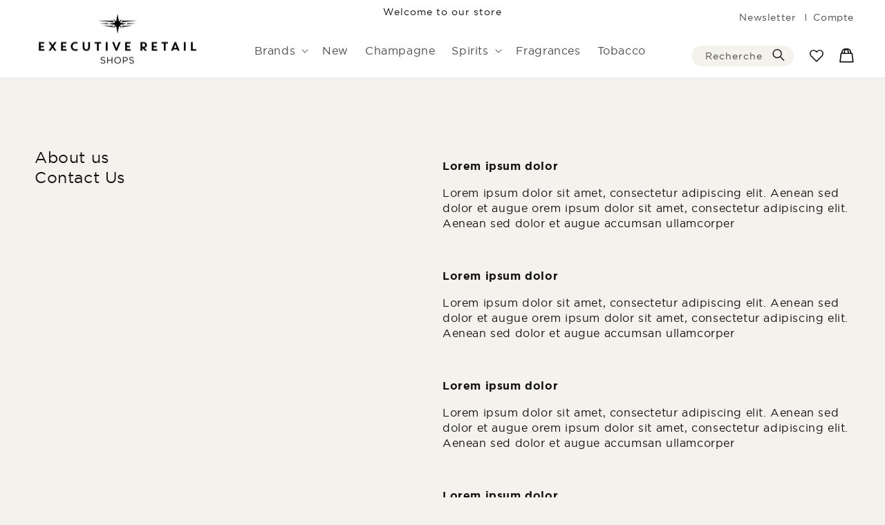

--- FILE ---
content_type: text/html; charset=utf-8
request_url: https://executiveretailshops.com/fr/pages/boarding-pass-statement
body_size: 24667
content:
<!doctype html>
<html class="no-js" lang="fr">
  <head>
    <meta charset="utf-8">
    <meta http-equiv="X-UA-Compatible" content="IE=edge">
    <meta name="viewport" content="width=device-width,initial-scale=1">
    <meta name="theme-color" content="">
    <link rel="canonical" href="https://executiveretailshops.com/fr/pages/boarding-pass-statement">
    <link rel="preconnect" href="https://cdn.shopify.com" crossorigin><link rel="preconnect" href="https://fonts.shopifycdn.com" crossorigin><title>
      Boarding Pass Statement
 &ndash; Executive Retail Shops</title>

    
      <meta name="description" content="Lorem ipsum dolor Lorem ipsum dolor sit amet, consectetur adipiscing elit. Aenean sed dolor et augue orem ipsum dolor sit amet, consectetur adipiscing elit. Aenean sed dolor et augue accumsan ullamcorper   Lorem ipsum dolor Lorem ipsum dolor sit amet, consectetur adipiscing elit. Aenean sed dolor et augue orem ipsum do">
    

    

<meta property="og:site_name" content="Executive Retail Shops">
<meta property="og:url" content="https://executiveretailshops.com/fr/pages/boarding-pass-statement">
<meta property="og:title" content="Boarding Pass Statement">
<meta property="og:type" content="website">
<meta property="og:description" content="Lorem ipsum dolor Lorem ipsum dolor sit amet, consectetur adipiscing elit. Aenean sed dolor et augue orem ipsum dolor sit amet, consectetur adipiscing elit. Aenean sed dolor et augue accumsan ullamcorper   Lorem ipsum dolor Lorem ipsum dolor sit amet, consectetur adipiscing elit. Aenean sed dolor et augue orem ipsum do"><meta property="og:image" content="http://executiveretailshops.com/cdn/shop/files/logo-executive-retail.png?height=628&pad_color=fff&v=1659386113&width=1200">
  <meta property="og:image:secure_url" content="https://executiveretailshops.com/cdn/shop/files/logo-executive-retail.png?height=628&pad_color=fff&v=1659386113&width=1200">
  <meta property="og:image:width" content="1200">
  <meta property="og:image:height" content="628"><meta name="twitter:card" content="summary_large_image">
<meta name="twitter:title" content="Boarding Pass Statement">
<meta name="twitter:description" content="Lorem ipsum dolor Lorem ipsum dolor sit amet, consectetur adipiscing elit. Aenean sed dolor et augue orem ipsum dolor sit amet, consectetur adipiscing elit. Aenean sed dolor et augue accumsan ullamcorper   Lorem ipsum dolor Lorem ipsum dolor sit amet, consectetur adipiscing elit. Aenean sed dolor et augue orem ipsum do">


    <script src="//executiveretailshops.com/cdn/shop/t/6/assets/global.js?v=166610247964624534391672390850" defer="defer"></script>
    <script>window.performance && window.performance.mark && window.performance.mark('shopify.content_for_header.start');</script><meta name="facebook-domain-verification" content="h4ftggyh2kf6x6nhe85hx8zasuywrk">
<meta id="shopify-digital-wallet" name="shopify-digital-wallet" content="/60720447626/digital_wallets/dialog">
<meta name="shopify-checkout-api-token" content="dfd6a6fbe94402a45c33fac7e6ebff65">
<link rel="alternate" hreflang="x-default" href="https://executiveretailshops.com/pages/boarding-pass-statement">
<link rel="alternate" hreflang="en" href="https://executiveretailshops.com/pages/boarding-pass-statement">
<link rel="alternate" hreflang="fr" href="https://executiveretailshops.com/fr/pages/boarding-pass-statement">
<script async="async" src="/checkouts/internal/preloads.js?locale=fr-US"></script>
<script id="apple-pay-shop-capabilities" type="application/json">{"shopId":60720447626,"countryCode":"US","currencyCode":"USD","merchantCapabilities":["supports3DS"],"merchantId":"gid:\/\/shopify\/Shop\/60720447626","merchantName":"Executive Retail Shops","requiredBillingContactFields":["postalAddress","email"],"requiredShippingContactFields":["postalAddress","email"],"shippingType":"shipping","supportedNetworks":["visa","masterCard","amex","discover","elo","jcb"],"total":{"type":"pending","label":"Executive Retail Shops","amount":"1.00"},"shopifyPaymentsEnabled":true,"supportsSubscriptions":true}</script>
<script id="shopify-features" type="application/json">{"accessToken":"dfd6a6fbe94402a45c33fac7e6ebff65","betas":["rich-media-storefront-analytics"],"domain":"executiveretailshops.com","predictiveSearch":true,"shopId":60720447626,"locale":"fr"}</script>
<script>var Shopify = Shopify || {};
Shopify.shop = "exclusive-retail-airport.myshopify.com";
Shopify.locale = "fr";
Shopify.currency = {"active":"USD","rate":"1.0"};
Shopify.country = "US";
Shopify.theme = {"name":"Exclusive Retail - TOS Verification","id":130183921802,"schema_name":"Executive Retail","schema_version":"6.0.2","theme_store_id":887,"role":"main"};
Shopify.theme.handle = "null";
Shopify.theme.style = {"id":null,"handle":null};
Shopify.cdnHost = "executiveretailshops.com/cdn";
Shopify.routes = Shopify.routes || {};
Shopify.routes.root = "/fr/";</script>
<script type="module">!function(o){(o.Shopify=o.Shopify||{}).modules=!0}(window);</script>
<script>!function(o){function n(){var o=[];function n(){o.push(Array.prototype.slice.apply(arguments))}return n.q=o,n}var t=o.Shopify=o.Shopify||{};t.loadFeatures=n(),t.autoloadFeatures=n()}(window);</script>
<script id="shop-js-analytics" type="application/json">{"pageType":"page"}</script>
<script defer="defer" async type="module" src="//executiveretailshops.com/cdn/shopifycloud/shop-js/modules/v2/client.init-shop-cart-sync_BcDpqI9l.fr.esm.js"></script>
<script defer="defer" async type="module" src="//executiveretailshops.com/cdn/shopifycloud/shop-js/modules/v2/chunk.common_a1Rf5Dlz.esm.js"></script>
<script defer="defer" async type="module" src="//executiveretailshops.com/cdn/shopifycloud/shop-js/modules/v2/chunk.modal_Djra7sW9.esm.js"></script>
<script type="module">
  await import("//executiveretailshops.com/cdn/shopifycloud/shop-js/modules/v2/client.init-shop-cart-sync_BcDpqI9l.fr.esm.js");
await import("//executiveretailshops.com/cdn/shopifycloud/shop-js/modules/v2/chunk.common_a1Rf5Dlz.esm.js");
await import("//executiveretailshops.com/cdn/shopifycloud/shop-js/modules/v2/chunk.modal_Djra7sW9.esm.js");

  window.Shopify.SignInWithShop?.initShopCartSync?.({"fedCMEnabled":true,"windoidEnabled":true});

</script>
<script>(function() {
  var isLoaded = false;
  function asyncLoad() {
    if (isLoaded) return;
    isLoaded = true;
    var urls = ["https:\/\/static.klaviyo.com\/onsite\/js\/klaviyo.js?company_id=Y6gwng\u0026shop=exclusive-retail-airport.myshopify.com"];
    for (var i = 0; i < urls.length; i++) {
      var s = document.createElement('script');
      s.type = 'text/javascript';
      s.async = true;
      s.src = urls[i];
      var x = document.getElementsByTagName('script')[0];
      x.parentNode.insertBefore(s, x);
    }
  };
  if(window.attachEvent) {
    window.attachEvent('onload', asyncLoad);
  } else {
    window.addEventListener('load', asyncLoad, false);
  }
})();</script>
<script id="__st">var __st={"a":60720447626,"offset":-18000,"reqid":"4ac98c29-7516-4cc3-a577-29f432c6b6c1-1769245052","pageurl":"executiveretailshops.com\/fr\/pages\/boarding-pass-statement","s":"pages-89162678410","u":"60b501f672a9","p":"page","rtyp":"page","rid":89162678410};</script>
<script>window.ShopifyPaypalV4VisibilityTracking = true;</script>
<script id="captcha-bootstrap">!function(){'use strict';const t='contact',e='account',n='new_comment',o=[[t,t],['blogs',n],['comments',n],[t,'customer']],c=[[e,'customer_login'],[e,'guest_login'],[e,'recover_customer_password'],[e,'create_customer']],r=t=>t.map((([t,e])=>`form[action*='/${t}']:not([data-nocaptcha='true']) input[name='form_type'][value='${e}']`)).join(','),a=t=>()=>t?[...document.querySelectorAll(t)].map((t=>t.form)):[];function s(){const t=[...o],e=r(t);return a(e)}const i='password',u='form_key',d=['recaptcha-v3-token','g-recaptcha-response','h-captcha-response',i],f=()=>{try{return window.sessionStorage}catch{return}},m='__shopify_v',_=t=>t.elements[u];function p(t,e,n=!1){try{const o=window.sessionStorage,c=JSON.parse(o.getItem(e)),{data:r}=function(t){const{data:e,action:n}=t;return t[m]||n?{data:e,action:n}:{data:t,action:n}}(c);for(const[e,n]of Object.entries(r))t.elements[e]&&(t.elements[e].value=n);n&&o.removeItem(e)}catch(o){console.error('form repopulation failed',{error:o})}}const l='form_type',E='cptcha';function T(t){t.dataset[E]=!0}const w=window,h=w.document,L='Shopify',v='ce_forms',y='captcha';let A=!1;((t,e)=>{const n=(g='f06e6c50-85a8-45c8-87d0-21a2b65856fe',I='https://cdn.shopify.com/shopifycloud/storefront-forms-hcaptcha/ce_storefront_forms_captcha_hcaptcha.v1.5.2.iife.js',D={infoText:'Protégé par hCaptcha',privacyText:'Confidentialité',termsText:'Conditions'},(t,e,n)=>{const o=w[L][v],c=o.bindForm;if(c)return c(t,g,e,D).then(n);var r;o.q.push([[t,g,e,D],n]),r=I,A||(h.body.append(Object.assign(h.createElement('script'),{id:'captcha-provider',async:!0,src:r})),A=!0)});var g,I,D;w[L]=w[L]||{},w[L][v]=w[L][v]||{},w[L][v].q=[],w[L][y]=w[L][y]||{},w[L][y].protect=function(t,e){n(t,void 0,e),T(t)},Object.freeze(w[L][y]),function(t,e,n,w,h,L){const[v,y,A,g]=function(t,e,n){const i=e?o:[],u=t?c:[],d=[...i,...u],f=r(d),m=r(i),_=r(d.filter((([t,e])=>n.includes(e))));return[a(f),a(m),a(_),s()]}(w,h,L),I=t=>{const e=t.target;return e instanceof HTMLFormElement?e:e&&e.form},D=t=>v().includes(t);t.addEventListener('submit',(t=>{const e=I(t);if(!e)return;const n=D(e)&&!e.dataset.hcaptchaBound&&!e.dataset.recaptchaBound,o=_(e),c=g().includes(e)&&(!o||!o.value);(n||c)&&t.preventDefault(),c&&!n&&(function(t){try{if(!f())return;!function(t){const e=f();if(!e)return;const n=_(t);if(!n)return;const o=n.value;o&&e.removeItem(o)}(t);const e=Array.from(Array(32),(()=>Math.random().toString(36)[2])).join('');!function(t,e){_(t)||t.append(Object.assign(document.createElement('input'),{type:'hidden',name:u})),t.elements[u].value=e}(t,e),function(t,e){const n=f();if(!n)return;const o=[...t.querySelectorAll(`input[type='${i}']`)].map((({name:t})=>t)),c=[...d,...o],r={};for(const[a,s]of new FormData(t).entries())c.includes(a)||(r[a]=s);n.setItem(e,JSON.stringify({[m]:1,action:t.action,data:r}))}(t,e)}catch(e){console.error('failed to persist form',e)}}(e),e.submit())}));const S=(t,e)=>{t&&!t.dataset[E]&&(n(t,e.some((e=>e===t))),T(t))};for(const o of['focusin','change'])t.addEventListener(o,(t=>{const e=I(t);D(e)&&S(e,y())}));const B=e.get('form_key'),M=e.get(l),P=B&&M;t.addEventListener('DOMContentLoaded',(()=>{const t=y();if(P)for(const e of t)e.elements[l].value===M&&p(e,B);[...new Set([...A(),...v().filter((t=>'true'===t.dataset.shopifyCaptcha))])].forEach((e=>S(e,t)))}))}(h,new URLSearchParams(w.location.search),n,t,e,['guest_login'])})(!0,!0)}();</script>
<script integrity="sha256-4kQ18oKyAcykRKYeNunJcIwy7WH5gtpwJnB7kiuLZ1E=" data-source-attribution="shopify.loadfeatures" defer="defer" src="//executiveretailshops.com/cdn/shopifycloud/storefront/assets/storefront/load_feature-a0a9edcb.js" crossorigin="anonymous"></script>
<script data-source-attribution="shopify.dynamic_checkout.dynamic.init">var Shopify=Shopify||{};Shopify.PaymentButton=Shopify.PaymentButton||{isStorefrontPortableWallets:!0,init:function(){window.Shopify.PaymentButton.init=function(){};var t=document.createElement("script");t.src="https://executiveretailshops.com/cdn/shopifycloud/portable-wallets/latest/portable-wallets.fr.js",t.type="module",document.head.appendChild(t)}};
</script>
<script data-source-attribution="shopify.dynamic_checkout.buyer_consent">
  function portableWalletsHideBuyerConsent(e){var t=document.getElementById("shopify-buyer-consent"),n=document.getElementById("shopify-subscription-policy-button");t&&n&&(t.classList.add("hidden"),t.setAttribute("aria-hidden","true"),n.removeEventListener("click",e))}function portableWalletsShowBuyerConsent(e){var t=document.getElementById("shopify-buyer-consent"),n=document.getElementById("shopify-subscription-policy-button");t&&n&&(t.classList.remove("hidden"),t.removeAttribute("aria-hidden"),n.addEventListener("click",e))}window.Shopify?.PaymentButton&&(window.Shopify.PaymentButton.hideBuyerConsent=portableWalletsHideBuyerConsent,window.Shopify.PaymentButton.showBuyerConsent=portableWalletsShowBuyerConsent);
</script>
<script data-source-attribution="shopify.dynamic_checkout.cart.bootstrap">document.addEventListener("DOMContentLoaded",(function(){function t(){return document.querySelector("shopify-accelerated-checkout-cart, shopify-accelerated-checkout")}if(t())Shopify.PaymentButton.init();else{new MutationObserver((function(e,n){t()&&(Shopify.PaymentButton.init(),n.disconnect())})).observe(document.body,{childList:!0,subtree:!0})}}));
</script>
<link id="shopify-accelerated-checkout-styles" rel="stylesheet" media="screen" href="https://executiveretailshops.com/cdn/shopifycloud/portable-wallets/latest/accelerated-checkout-backwards-compat.css" crossorigin="anonymous">
<style id="shopify-accelerated-checkout-cart">
        #shopify-buyer-consent {
  margin-top: 1em;
  display: inline-block;
  width: 100%;
}

#shopify-buyer-consent.hidden {
  display: none;
}

#shopify-subscription-policy-button {
  background: none;
  border: none;
  padding: 0;
  text-decoration: underline;
  font-size: inherit;
  cursor: pointer;
}

#shopify-subscription-policy-button::before {
  box-shadow: none;
}

      </style>
<script id="sections-script" data-sections="header" defer="defer" src="//executiveretailshops.com/cdn/shop/t/6/compiled_assets/scripts.js?v=4052"></script>
<script>window.performance && window.performance.mark && window.performance.mark('shopify.content_for_header.end');</script>


    <style data-shopify>
    @font-face {
      font-family: 'World';
      src: url('//executiveretailshops.com/cdn/shop/t/6/assets/neueworld-semicondensedlight-webfont.woff2?v=51824124202016329551672390850') format('woff2'),
           url('neueworld-semicondensedlight-webfont.woff') format('woff');
      font-weight: normal;
      font-style: normal;
    }

    @font-face {
      font-family: 'Gotham';
      src: url('//executiveretailshops.com/cdn/shop/t/6/assets/gotham-book_1-webfont.woff?v=52734779012758303901672390850') format('woff2'),
           url('gotham-book_1-webfont.woff2') format('woff');
      font-weight: normal;
      font-style: normal;
    }
    @font-face {
      font-family: 'Gotham Medium';
      src: url('//executiveretailshops.com/cdn/shop/t/6/assets/gotham-bold_1-webfont.woff?v=121755240994660246451672390850') format('woff2'),
           url('gotham-bold_1-webfont.woff2') format('woff');
      font-style: normal;
    }

      @font-face {
  font-family: Assistant;
  font-weight: 400;
  font-style: normal;
  font-display: swap;
  src: url("//executiveretailshops.com/cdn/fonts/assistant/assistant_n4.9120912a469cad1cc292572851508ca49d12e768.woff2") format("woff2"),
       url("//executiveretailshops.com/cdn/fonts/assistant/assistant_n4.6e9875ce64e0fefcd3f4446b7ec9036b3ddd2985.woff") format("woff");
}

      @font-face {
  font-family: Assistant;
  font-weight: 700;
  font-style: normal;
  font-display: swap;
  src: url("//executiveretailshops.com/cdn/fonts/assistant/assistant_n7.bf44452348ec8b8efa3aa3068825305886b1c83c.woff2") format("woff2"),
       url("//executiveretailshops.com/cdn/fonts/assistant/assistant_n7.0c887fee83f6b3bda822f1150b912c72da0f7b64.woff") format("woff");
}

      
      
      @font-face {
  font-family: Assistant;
  font-weight: 400;
  font-style: normal;
  font-display: swap;
  src: url("//executiveretailshops.com/cdn/fonts/assistant/assistant_n4.9120912a469cad1cc292572851508ca49d12e768.woff2") format("woff2"),
       url("//executiveretailshops.com/cdn/fonts/assistant/assistant_n4.6e9875ce64e0fefcd3f4446b7ec9036b3ddd2985.woff") format("woff");
}


      :root {
        --font-body-family: Assistant, sans-serif;
        --font-body-style: normal;
        --font-body-weight: 400;
        --font-body-weight-bold: 700;

        --font-body-family: 'Gotham';
        --font-body-style: 'normal';
        --font-body-weight: 400;
        --font-body-weight-bold: 500;

        --font-heading-family: 'World';
        --font-heading-style: 'normal';
        --font-heading-weight: 400;

        --font-body-scale: 1.0;
        --font-heading-scale: 1.0;

        --color-base-text: 18, 18, 18;
        --color-shadow: 18, 18, 18;
        --color-base-background-1: 243, 242, 236;
        --color-base-background-2: 255, 255, 255;
        --color-base-solid-button-labels: 255, 255, 255;
        --color-base-outline-button-labels: 18, 18, 18;
        --color-base-accent-1: 230, 183, 106;
        --color-base-accent-2: 30, 66, 97;
        --payment-terms-background-color: #f3f2ec;

        --gradient-base-background-1: #f3f2ec;
        --gradient-base-background-2: #ffffff;
        --gradient-base-accent-1: #E6B76A;
        --gradient-base-accent-2: #1E4261;

        --media-padding: px;
        --media-border-opacity: 0.05;
        --media-border-width: 1px;
        --media-radius: 0px;
        --media-shadow-opacity: 0.0;
        --media-shadow-horizontal-offset: 0px;
        --media-shadow-vertical-offset: 4px;
        --media-shadow-blur-radius: 5px;
        --media-shadow-visible: 0;

        --page-width: 150rem;
        --page-width-margin: 0rem;

        --card-image-padding: 0.0rem;
        --card-corner-radius: 0.0rem;
        --card-text-alignment: left;
        --card-border-width: 0.0rem;
        --card-border-opacity: 0.1;
        --card-shadow-opacity: 0.0;
        --card-shadow-visible: 0;
        --card-shadow-horizontal-offset: 0.0rem;
        --card-shadow-vertical-offset: 0.4rem;
        --card-shadow-blur-radius: 0.5rem;

        --badge-corner-radius: 4.0rem;

        --popup-border-width: 1px;
        --popup-border-opacity: 0.1;
        --popup-corner-radius: 0px;
        --popup-shadow-opacity: 0.0;
        --popup-shadow-horizontal-offset: 0px;
        --popup-shadow-vertical-offset: 4px;
        --popup-shadow-blur-radius: 5px;

        --drawer-border-width: 1px;
        --drawer-border-opacity: 0.1;
        --drawer-shadow-opacity: 0.0;
        --drawer-shadow-horizontal-offset: 0px;
        --drawer-shadow-vertical-offset: 4px;
        --drawer-shadow-blur-radius: 5px;

        --spacing-sections-desktop: 0px;
        --spacing-sections-mobile: 0px;

        --grid-desktop-vertical-spacing: 68px;
        --grid-desktop-horizontal-spacing: 20px;
        --grid-mobile-vertical-spacing: 34px;
        --grid-mobile-horizontal-spacing: 10px;

        --text-boxes-border-opacity: 0.1;
        --text-boxes-border-width: 0px;
        --text-boxes-radius: 0px;
        --text-boxes-shadow-opacity: 0.0;
        --text-boxes-shadow-visible: 0;
        --text-boxes-shadow-horizontal-offset: 0px;
        --text-boxes-shadow-vertical-offset: 4px;
        --text-boxes-shadow-blur-radius: 5px;

        --buttons-radius: 40px;
        --buttons-radius-outset: 41px;
        --buttons-border-width: 1px;
        --buttons-border-opacity: 1.0;
        --buttons-shadow-opacity: 0.0;
        --buttons-shadow-visible: 0;
        --buttons-shadow-horizontal-offset: 0px;
        --buttons-shadow-vertical-offset: 4px;
        --buttons-shadow-blur-radius: 5px;
        --buttons-border-offset: 0.3px;

        --inputs-radius: 12px;
        --inputs-border-width: 1px;
        --inputs-border-opacity: 0.15;
        --inputs-shadow-opacity: 0.0;
        --inputs-shadow-horizontal-offset: 0px;
        --inputs-margin-offset: 0px;
        --inputs-shadow-vertical-offset: 4px;
        --inputs-shadow-blur-radius: 5px;
        --inputs-radius-outset: 13px;

        --variant-pills-radius: 40px;
        --variant-pills-border-width: 1px;
        --variant-pills-border-opacity: 0.55;
        --variant-pills-shadow-opacity: 0.0;
        --variant-pills-shadow-horizontal-offset: 0px;
        --variant-pills-shadow-vertical-offset: 4px;
        --variant-pills-shadow-blur-radius: 5px;
      }

      *,
      *::before,
      *::after {
        box-sizing: inherit;
      }

      html {
        box-sizing: border-box;
        font-size: calc(var(--font-body-scale) * 62.5%);
        height: 100%;
      }

      body {
        display: grid;
        grid-template-rows: auto auto 1fr auto;
        grid-template-columns: 100%;
        min-height: 100%;
        margin: 0;
        font-size: 1.5rem;
        letter-spacing: 0.06rem;
        line-height: calc(1 + 0.4 / var(--font-body-scale));
        font-family: var(--font-body-family);
        font-style: var(--font-body-style);
        font-weight: var(--font-body-weight);
      }

      .pattern:after {
        background: url(//executiveretailshops.com/cdn/shop/t/6/assets/pattern.svg?v=149126388784442313281672390850);
      }
      .newsletter-banner:after {
        background: url(//executiveretailshops.com/cdn/shop/t/6/assets/pattern-2.svg?v=155430320247616588931672390850);
      }
      @media screen and (min-width: 750px) {
        body {
          font-size: 1.6rem;
        }
      }
    </style>

    <link href="//executiveretailshops.com/cdn/shop/t/6/assets/base.css?v=32453180927654382201672392598" rel="stylesheet" type="text/css" media="all" />
    <link href="//executiveretailshops.com/cdn/shop/t/6/assets/overides.css?v=70955132549382459921672390850" rel="stylesheet" type="text/css" media="all" />
<link rel="preload" as="font" href="//executiveretailshops.com/cdn/fonts/assistant/assistant_n4.9120912a469cad1cc292572851508ca49d12e768.woff2" type="font/woff2" crossorigin><link rel="preload" as="font" href="//executiveretailshops.com/cdn/fonts/assistant/assistant_n4.9120912a469cad1cc292572851508ca49d12e768.woff2" type="font/woff2" crossorigin><link rel="stylesheet" href="//executiveretailshops.com/cdn/shop/t/6/assets/component-predictive-search.css?v=103367141247953993441672390850" media="print" onload="this.media='all'"><script>document.documentElement.className = document.documentElement.className.replace('no-js', 'js');
    if (Shopify.designMode) {
      document.documentElement.classList.add('shopify-design-mode');
    }
    </script>
    <script src="//executiveretailshops.com/cdn/shop/t/6/assets/Wishlist.js?v=84663137137303280271672390850" defer="defer"></script>
  <!-- BEGIN app block: shopify://apps/klaviyo-email-marketing-sms/blocks/klaviyo-onsite-embed/2632fe16-c075-4321-a88b-50b567f42507 -->












  <script async src="https://static.klaviyo.com/onsite/js/Y6gwng/klaviyo.js?company_id=Y6gwng"></script>
  <script>!function(){if(!window.klaviyo){window._klOnsite=window._klOnsite||[];try{window.klaviyo=new Proxy({},{get:function(n,i){return"push"===i?function(){var n;(n=window._klOnsite).push.apply(n,arguments)}:function(){for(var n=arguments.length,o=new Array(n),w=0;w<n;w++)o[w]=arguments[w];var t="function"==typeof o[o.length-1]?o.pop():void 0,e=new Promise((function(n){window._klOnsite.push([i].concat(o,[function(i){t&&t(i),n(i)}]))}));return e}}})}catch(n){window.klaviyo=window.klaviyo||[],window.klaviyo.push=function(){var n;(n=window._klOnsite).push.apply(n,arguments)}}}}();</script>

  




  <script>
    window.klaviyoReviewsProductDesignMode = false
  </script>







<!-- END app block --><link href="https://monorail-edge.shopifysvc.com" rel="dns-prefetch">
<script>(function(){if ("sendBeacon" in navigator && "performance" in window) {try {var session_token_from_headers = performance.getEntriesByType('navigation')[0].serverTiming.find(x => x.name == '_s').description;} catch {var session_token_from_headers = undefined;}var session_cookie_matches = document.cookie.match(/_shopify_s=([^;]*)/);var session_token_from_cookie = session_cookie_matches && session_cookie_matches.length === 2 ? session_cookie_matches[1] : "";var session_token = session_token_from_headers || session_token_from_cookie || "";function handle_abandonment_event(e) {var entries = performance.getEntries().filter(function(entry) {return /monorail-edge.shopifysvc.com/.test(entry.name);});if (!window.abandonment_tracked && entries.length === 0) {window.abandonment_tracked = true;var currentMs = Date.now();var navigation_start = performance.timing.navigationStart;var payload = {shop_id: 60720447626,url: window.location.href,navigation_start,duration: currentMs - navigation_start,session_token,page_type: "page"};window.navigator.sendBeacon("https://monorail-edge.shopifysvc.com/v1/produce", JSON.stringify({schema_id: "online_store_buyer_site_abandonment/1.1",payload: payload,metadata: {event_created_at_ms: currentMs,event_sent_at_ms: currentMs}}));}}window.addEventListener('pagehide', handle_abandonment_event);}}());</script>
<script id="web-pixels-manager-setup">(function e(e,d,r,n,o){if(void 0===o&&(o={}),!Boolean(null===(a=null===(i=window.Shopify)||void 0===i?void 0:i.analytics)||void 0===a?void 0:a.replayQueue)){var i,a;window.Shopify=window.Shopify||{};var t=window.Shopify;t.analytics=t.analytics||{};var s=t.analytics;s.replayQueue=[],s.publish=function(e,d,r){return s.replayQueue.push([e,d,r]),!0};try{self.performance.mark("wpm:start")}catch(e){}var l=function(){var e={modern:/Edge?\/(1{2}[4-9]|1[2-9]\d|[2-9]\d{2}|\d{4,})\.\d+(\.\d+|)|Firefox\/(1{2}[4-9]|1[2-9]\d|[2-9]\d{2}|\d{4,})\.\d+(\.\d+|)|Chrom(ium|e)\/(9{2}|\d{3,})\.\d+(\.\d+|)|(Maci|X1{2}).+ Version\/(15\.\d+|(1[6-9]|[2-9]\d|\d{3,})\.\d+)([,.]\d+|)( \(\w+\)|)( Mobile\/\w+|) Safari\/|Chrome.+OPR\/(9{2}|\d{3,})\.\d+\.\d+|(CPU[ +]OS|iPhone[ +]OS|CPU[ +]iPhone|CPU IPhone OS|CPU iPad OS)[ +]+(15[._]\d+|(1[6-9]|[2-9]\d|\d{3,})[._]\d+)([._]\d+|)|Android:?[ /-](13[3-9]|1[4-9]\d|[2-9]\d{2}|\d{4,})(\.\d+|)(\.\d+|)|Android.+Firefox\/(13[5-9]|1[4-9]\d|[2-9]\d{2}|\d{4,})\.\d+(\.\d+|)|Android.+Chrom(ium|e)\/(13[3-9]|1[4-9]\d|[2-9]\d{2}|\d{4,})\.\d+(\.\d+|)|SamsungBrowser\/([2-9]\d|\d{3,})\.\d+/,legacy:/Edge?\/(1[6-9]|[2-9]\d|\d{3,})\.\d+(\.\d+|)|Firefox\/(5[4-9]|[6-9]\d|\d{3,})\.\d+(\.\d+|)|Chrom(ium|e)\/(5[1-9]|[6-9]\d|\d{3,})\.\d+(\.\d+|)([\d.]+$|.*Safari\/(?![\d.]+ Edge\/[\d.]+$))|(Maci|X1{2}).+ Version\/(10\.\d+|(1[1-9]|[2-9]\d|\d{3,})\.\d+)([,.]\d+|)( \(\w+\)|)( Mobile\/\w+|) Safari\/|Chrome.+OPR\/(3[89]|[4-9]\d|\d{3,})\.\d+\.\d+|(CPU[ +]OS|iPhone[ +]OS|CPU[ +]iPhone|CPU IPhone OS|CPU iPad OS)[ +]+(10[._]\d+|(1[1-9]|[2-9]\d|\d{3,})[._]\d+)([._]\d+|)|Android:?[ /-](13[3-9]|1[4-9]\d|[2-9]\d{2}|\d{4,})(\.\d+|)(\.\d+|)|Mobile Safari.+OPR\/([89]\d|\d{3,})\.\d+\.\d+|Android.+Firefox\/(13[5-9]|1[4-9]\d|[2-9]\d{2}|\d{4,})\.\d+(\.\d+|)|Android.+Chrom(ium|e)\/(13[3-9]|1[4-9]\d|[2-9]\d{2}|\d{4,})\.\d+(\.\d+|)|Android.+(UC? ?Browser|UCWEB|U3)[ /]?(15\.([5-9]|\d{2,})|(1[6-9]|[2-9]\d|\d{3,})\.\d+)\.\d+|SamsungBrowser\/(5\.\d+|([6-9]|\d{2,})\.\d+)|Android.+MQ{2}Browser\/(14(\.(9|\d{2,})|)|(1[5-9]|[2-9]\d|\d{3,})(\.\d+|))(\.\d+|)|K[Aa][Ii]OS\/(3\.\d+|([4-9]|\d{2,})\.\d+)(\.\d+|)/},d=e.modern,r=e.legacy,n=navigator.userAgent;return n.match(d)?"modern":n.match(r)?"legacy":"unknown"}(),u="modern"===l?"modern":"legacy",c=(null!=n?n:{modern:"",legacy:""})[u],f=function(e){return[e.baseUrl,"/wpm","/b",e.hashVersion,"modern"===e.buildTarget?"m":"l",".js"].join("")}({baseUrl:d,hashVersion:r,buildTarget:u}),m=function(e){var d=e.version,r=e.bundleTarget,n=e.surface,o=e.pageUrl,i=e.monorailEndpoint;return{emit:function(e){var a=e.status,t=e.errorMsg,s=(new Date).getTime(),l=JSON.stringify({metadata:{event_sent_at_ms:s},events:[{schema_id:"web_pixels_manager_load/3.1",payload:{version:d,bundle_target:r,page_url:o,status:a,surface:n,error_msg:t},metadata:{event_created_at_ms:s}}]});if(!i)return console&&console.warn&&console.warn("[Web Pixels Manager] No Monorail endpoint provided, skipping logging."),!1;try{return self.navigator.sendBeacon.bind(self.navigator)(i,l)}catch(e){}var u=new XMLHttpRequest;try{return u.open("POST",i,!0),u.setRequestHeader("Content-Type","text/plain"),u.send(l),!0}catch(e){return console&&console.warn&&console.warn("[Web Pixels Manager] Got an unhandled error while logging to Monorail."),!1}}}}({version:r,bundleTarget:l,surface:e.surface,pageUrl:self.location.href,monorailEndpoint:e.monorailEndpoint});try{o.browserTarget=l,function(e){var d=e.src,r=e.async,n=void 0===r||r,o=e.onload,i=e.onerror,a=e.sri,t=e.scriptDataAttributes,s=void 0===t?{}:t,l=document.createElement("script"),u=document.querySelector("head"),c=document.querySelector("body");if(l.async=n,l.src=d,a&&(l.integrity=a,l.crossOrigin="anonymous"),s)for(var f in s)if(Object.prototype.hasOwnProperty.call(s,f))try{l.dataset[f]=s[f]}catch(e){}if(o&&l.addEventListener("load",o),i&&l.addEventListener("error",i),u)u.appendChild(l);else{if(!c)throw new Error("Did not find a head or body element to append the script");c.appendChild(l)}}({src:f,async:!0,onload:function(){if(!function(){var e,d;return Boolean(null===(d=null===(e=window.Shopify)||void 0===e?void 0:e.analytics)||void 0===d?void 0:d.initialized)}()){var d=window.webPixelsManager.init(e)||void 0;if(d){var r=window.Shopify.analytics;r.replayQueue.forEach((function(e){var r=e[0],n=e[1],o=e[2];d.publishCustomEvent(r,n,o)})),r.replayQueue=[],r.publish=d.publishCustomEvent,r.visitor=d.visitor,r.initialized=!0}}},onerror:function(){return m.emit({status:"failed",errorMsg:"".concat(f," has failed to load")})},sri:function(e){var d=/^sha384-[A-Za-z0-9+/=]+$/;return"string"==typeof e&&d.test(e)}(c)?c:"",scriptDataAttributes:o}),m.emit({status:"loading"})}catch(e){m.emit({status:"failed",errorMsg:(null==e?void 0:e.message)||"Unknown error"})}}})({shopId: 60720447626,storefrontBaseUrl: "https://executiveretailshops.com",extensionsBaseUrl: "https://extensions.shopifycdn.com/cdn/shopifycloud/web-pixels-manager",monorailEndpoint: "https://monorail-edge.shopifysvc.com/unstable/produce_batch",surface: "storefront-renderer",enabledBetaFlags: ["2dca8a86"],webPixelsConfigList: [{"id":"125436042","configuration":"{\"pixel_id\":\"1202110247111691\",\"pixel_type\":\"facebook_pixel\",\"metaapp_system_user_token\":\"-\"}","eventPayloadVersion":"v1","runtimeContext":"OPEN","scriptVersion":"ca16bc87fe92b6042fbaa3acc2fbdaa6","type":"APP","apiClientId":2329312,"privacyPurposes":["ANALYTICS","MARKETING","SALE_OF_DATA"],"dataSharingAdjustments":{"protectedCustomerApprovalScopes":["read_customer_address","read_customer_email","read_customer_name","read_customer_personal_data","read_customer_phone"]}},{"id":"shopify-app-pixel","configuration":"{}","eventPayloadVersion":"v1","runtimeContext":"STRICT","scriptVersion":"0450","apiClientId":"shopify-pixel","type":"APP","privacyPurposes":["ANALYTICS","MARKETING"]},{"id":"shopify-custom-pixel","eventPayloadVersion":"v1","runtimeContext":"LAX","scriptVersion":"0450","apiClientId":"shopify-pixel","type":"CUSTOM","privacyPurposes":["ANALYTICS","MARKETING"]}],isMerchantRequest: false,initData: {"shop":{"name":"Executive Retail Shops","paymentSettings":{"currencyCode":"USD"},"myshopifyDomain":"exclusive-retail-airport.myshopify.com","countryCode":"US","storefrontUrl":"https:\/\/executiveretailshops.com\/fr"},"customer":null,"cart":null,"checkout":null,"productVariants":[],"purchasingCompany":null},},"https://executiveretailshops.com/cdn","fcfee988w5aeb613cpc8e4bc33m6693e112",{"modern":"","legacy":""},{"shopId":"60720447626","storefrontBaseUrl":"https:\/\/executiveretailshops.com","extensionBaseUrl":"https:\/\/extensions.shopifycdn.com\/cdn\/shopifycloud\/web-pixels-manager","surface":"storefront-renderer","enabledBetaFlags":"[\"2dca8a86\"]","isMerchantRequest":"false","hashVersion":"fcfee988w5aeb613cpc8e4bc33m6693e112","publish":"custom","events":"[[\"page_viewed\",{}]]"});</script><script>
  window.ShopifyAnalytics = window.ShopifyAnalytics || {};
  window.ShopifyAnalytics.meta = window.ShopifyAnalytics.meta || {};
  window.ShopifyAnalytics.meta.currency = 'USD';
  var meta = {"page":{"pageType":"page","resourceType":"page","resourceId":89162678410,"requestId":"4ac98c29-7516-4cc3-a577-29f432c6b6c1-1769245052"}};
  for (var attr in meta) {
    window.ShopifyAnalytics.meta[attr] = meta[attr];
  }
</script>
<script class="analytics">
  (function () {
    var customDocumentWrite = function(content) {
      var jquery = null;

      if (window.jQuery) {
        jquery = window.jQuery;
      } else if (window.Checkout && window.Checkout.$) {
        jquery = window.Checkout.$;
      }

      if (jquery) {
        jquery('body').append(content);
      }
    };

    var hasLoggedConversion = function(token) {
      if (token) {
        return document.cookie.indexOf('loggedConversion=' + token) !== -1;
      }
      return false;
    }

    var setCookieIfConversion = function(token) {
      if (token) {
        var twoMonthsFromNow = new Date(Date.now());
        twoMonthsFromNow.setMonth(twoMonthsFromNow.getMonth() + 2);

        document.cookie = 'loggedConversion=' + token + '; expires=' + twoMonthsFromNow;
      }
    }

    var trekkie = window.ShopifyAnalytics.lib = window.trekkie = window.trekkie || [];
    if (trekkie.integrations) {
      return;
    }
    trekkie.methods = [
      'identify',
      'page',
      'ready',
      'track',
      'trackForm',
      'trackLink'
    ];
    trekkie.factory = function(method) {
      return function() {
        var args = Array.prototype.slice.call(arguments);
        args.unshift(method);
        trekkie.push(args);
        return trekkie;
      };
    };
    for (var i = 0; i < trekkie.methods.length; i++) {
      var key = trekkie.methods[i];
      trekkie[key] = trekkie.factory(key);
    }
    trekkie.load = function(config) {
      trekkie.config = config || {};
      trekkie.config.initialDocumentCookie = document.cookie;
      var first = document.getElementsByTagName('script')[0];
      var script = document.createElement('script');
      script.type = 'text/javascript';
      script.onerror = function(e) {
        var scriptFallback = document.createElement('script');
        scriptFallback.type = 'text/javascript';
        scriptFallback.onerror = function(error) {
                var Monorail = {
      produce: function produce(monorailDomain, schemaId, payload) {
        var currentMs = new Date().getTime();
        var event = {
          schema_id: schemaId,
          payload: payload,
          metadata: {
            event_created_at_ms: currentMs,
            event_sent_at_ms: currentMs
          }
        };
        return Monorail.sendRequest("https://" + monorailDomain + "/v1/produce", JSON.stringify(event));
      },
      sendRequest: function sendRequest(endpointUrl, payload) {
        // Try the sendBeacon API
        if (window && window.navigator && typeof window.navigator.sendBeacon === 'function' && typeof window.Blob === 'function' && !Monorail.isIos12()) {
          var blobData = new window.Blob([payload], {
            type: 'text/plain'
          });

          if (window.navigator.sendBeacon(endpointUrl, blobData)) {
            return true;
          } // sendBeacon was not successful

        } // XHR beacon

        var xhr = new XMLHttpRequest();

        try {
          xhr.open('POST', endpointUrl);
          xhr.setRequestHeader('Content-Type', 'text/plain');
          xhr.send(payload);
        } catch (e) {
          console.log(e);
        }

        return false;
      },
      isIos12: function isIos12() {
        return window.navigator.userAgent.lastIndexOf('iPhone; CPU iPhone OS 12_') !== -1 || window.navigator.userAgent.lastIndexOf('iPad; CPU OS 12_') !== -1;
      }
    };
    Monorail.produce('monorail-edge.shopifysvc.com',
      'trekkie_storefront_load_errors/1.1',
      {shop_id: 60720447626,
      theme_id: 130183921802,
      app_name: "storefront",
      context_url: window.location.href,
      source_url: "//executiveretailshops.com/cdn/s/trekkie.storefront.8d95595f799fbf7e1d32231b9a28fd43b70c67d3.min.js"});

        };
        scriptFallback.async = true;
        scriptFallback.src = '//executiveretailshops.com/cdn/s/trekkie.storefront.8d95595f799fbf7e1d32231b9a28fd43b70c67d3.min.js';
        first.parentNode.insertBefore(scriptFallback, first);
      };
      script.async = true;
      script.src = '//executiveretailshops.com/cdn/s/trekkie.storefront.8d95595f799fbf7e1d32231b9a28fd43b70c67d3.min.js';
      first.parentNode.insertBefore(script, first);
    };
    trekkie.load(
      {"Trekkie":{"appName":"storefront","development":false,"defaultAttributes":{"shopId":60720447626,"isMerchantRequest":null,"themeId":130183921802,"themeCityHash":"9894839725883853618","contentLanguage":"fr","currency":"USD","eventMetadataId":"9fe7136d-99c8-4d1f-b410-e009892e0c59"},"isServerSideCookieWritingEnabled":true,"monorailRegion":"shop_domain","enabledBetaFlags":["65f19447"]},"Session Attribution":{},"S2S":{"facebookCapiEnabled":true,"source":"trekkie-storefront-renderer","apiClientId":580111}}
    );

    var loaded = false;
    trekkie.ready(function() {
      if (loaded) return;
      loaded = true;

      window.ShopifyAnalytics.lib = window.trekkie;

      var originalDocumentWrite = document.write;
      document.write = customDocumentWrite;
      try { window.ShopifyAnalytics.merchantGoogleAnalytics.call(this); } catch(error) {};
      document.write = originalDocumentWrite;

      window.ShopifyAnalytics.lib.page(null,{"pageType":"page","resourceType":"page","resourceId":89162678410,"requestId":"4ac98c29-7516-4cc3-a577-29f432c6b6c1-1769245052","shopifyEmitted":true});

      var match = window.location.pathname.match(/checkouts\/(.+)\/(thank_you|post_purchase)/)
      var token = match? match[1]: undefined;
      if (!hasLoggedConversion(token)) {
        setCookieIfConversion(token);
        
      }
    });


        var eventsListenerScript = document.createElement('script');
        eventsListenerScript.async = true;
        eventsListenerScript.src = "//executiveretailshops.com/cdn/shopifycloud/storefront/assets/shop_events_listener-3da45d37.js";
        document.getElementsByTagName('head')[0].appendChild(eventsListenerScript);

})();</script>
<script
  defer
  src="https://executiveretailshops.com/cdn/shopifycloud/perf-kit/shopify-perf-kit-3.0.4.min.js"
  data-application="storefront-renderer"
  data-shop-id="60720447626"
  data-render-region="gcp-us-east1"
  data-page-type="page"
  data-theme-instance-id="130183921802"
  data-theme-name="Executive Retail"
  data-theme-version="6.0.2"
  data-monorail-region="shop_domain"
  data-resource-timing-sampling-rate="10"
  data-shs="true"
  data-shs-beacon="true"
  data-shs-export-with-fetch="true"
  data-shs-logs-sample-rate="1"
  data-shs-beacon-endpoint="https://executiveretailshops.com/api/collect"
></script>
</head>

  <body class="gradient  template-wrapper__page">
    <a class="skip-to-content-link button visually-hidden" href="#MainContent">
      Ignorer et passer au contenu
    </a>

<link href="//executiveretailshops.com/cdn/shop/t/6/assets/customer.css?v=88451988987040999261672390850" rel="stylesheet" type="text/css" media="all" />

<style>
  .drawer {
    visibility: hidden;
  }
</style>

<account-drawer class="drawer">
  <div id="AccountDrawer" class="account-drawer color-background-2">
    <div id="AccountDrawer-Overlay"class="account-drawer__overlay"></div>
    <div class="drawer__inner" role="dialog" aria-modal="true" aria-label="account title" tabindex="-1">
      
      <div class="drawer__header">
        <h2 class="drawer__heading h3">Account</h2>
        <button class="drawer__close" type="button" onclick="this.closest('account-drawer').close()" aria-label="Fermer"><svg xmlns="http://www.w3.org/2000/svg" aria-hidden="true" focusable="false" role="presentation" class="icon icon-close" fill="none" viewBox="0 0 18 17">
  <path d="M.865 15.978a.5.5 0 00.707.707l7.433-7.431 7.579 7.282a.501.501 0 00.846-.37.5.5 0 00-.153-.351L9.712 8.546l7.417-7.416a.5.5 0 10-.707-.708L8.991 7.853 1.413.573a.5.5 0 10-.693.72l7.563 7.268-7.418 7.417z" fill="currentColor">
</svg>
</button>
      </div>
      
        <div class="drawer__inner-content"><h2 class="h0">Please login to <br> access your account</h2></div>

        
        <div class="drawer__footer"><a href="/fr/account/login" class="button button--primary button--full-width">
            Connexion
          </a>
          
          <a href="/fr/account/register" class="button button--secondary button--full-width">
            Créer un compte
          </a></div>
      
      
    
    </div>
  </div>
</account-drawer>

<div id="shopify-section-header" class="shopify-section section-header"><link rel="stylesheet" href="//executiveretailshops.com/cdn/shop/t/6/assets/component-list-menu.css?v=151968516119678728991672390850" media="print" onload="this.media='all'">
<link rel="stylesheet" href="//executiveretailshops.com/cdn/shop/t/6/assets/component-search.css?v=128252209097076735081672390850" media="print" onload="this.media='all'">
<link rel="stylesheet" href="//executiveretailshops.com/cdn/shop/t/6/assets/component-menu-drawer.css?v=99141935411574685561672390850" media="print" onload="this.media='all'">
<link rel="stylesheet" href="//executiveretailshops.com/cdn/shop/t/6/assets/component-cart-notification.css?v=74331530076844398411672390850" media="print" onload="this.media='all'">
<link rel="stylesheet" href="//executiveretailshops.com/cdn/shop/t/6/assets/component-cart-items.css?v=3880684557399590381672390850" media="print" onload="this.media='all'"><link rel="stylesheet" href="//executiveretailshops.com/cdn/shop/t/6/assets/component-price.css?v=22720542950788174001672390850" media="print" onload="this.media='all'">
  <link rel="stylesheet" href="//executiveretailshops.com/cdn/shop/t/6/assets/component-loading-overlay.css?v=167310470843593579841672390850" media="print" onload="this.media='all'"><link rel="stylesheet" href="//executiveretailshops.com/cdn/shop/t/6/assets/component-mega-menu.css?v=7815462313368615911672390850" media="print" onload="this.media='all'">
  <noscript><link href="//executiveretailshops.com/cdn/shop/t/6/assets/component-mega-menu.css?v=7815462313368615911672390850" rel="stylesheet" type="text/css" media="all" /></noscript><link href="//executiveretailshops.com/cdn/shop/t/6/assets/component-account-drawer.css?v=98553562777907408441672390850" rel="stylesheet" type="text/css" media="all" />

<noscript><link href="//executiveretailshops.com/cdn/shop/t/6/assets/component-list-menu.css?v=151968516119678728991672390850" rel="stylesheet" type="text/css" media="all" /></noscript>
<noscript><link href="//executiveretailshops.com/cdn/shop/t/6/assets/component-search.css?v=128252209097076735081672390850" rel="stylesheet" type="text/css" media="all" /></noscript>
<noscript><link href="//executiveretailshops.com/cdn/shop/t/6/assets/component-menu-drawer.css?v=99141935411574685561672390850" rel="stylesheet" type="text/css" media="all" /></noscript>
<noscript><link href="//executiveretailshops.com/cdn/shop/t/6/assets/component-cart-notification.css?v=74331530076844398411672390850" rel="stylesheet" type="text/css" media="all" /></noscript>
<noscript><link href="//executiveretailshops.com/cdn/shop/t/6/assets/component-cart-items.css?v=3880684557399590381672390850" rel="stylesheet" type="text/css" media="all" /></noscript>

<style>
  header-drawer {
    justify-self: start;
  }

  .header__heading-logo {
    max-width: 250px;
  }

  @media screen and (min-width: 990px) {
    header-drawer {
      display: none;
    }
  }

  .menu-drawer-container {
    display: flex;
  }

  .list-menu {
    list-style: none;
    padding: 0;
    margin: 0;
  }

  .list-menu--inline {
    display: inline-flex;
    flex-wrap: wrap;
  }

  summary.list-menu__item {
    padding-right: 2.7rem;
  }

  .list-menu__item {
    display: flex;
    align-items: center;
    line-height: calc(1 + 0.3 / var(--font-body-scale));
  }

  .list-menu__item--link {
    text-decoration: none;
    padding-bottom: 0.5rem;
    padding-top: 0.5rem;
    line-height: calc(1 + 0.8 / var(--font-body-scale));
  }

  @media screen and (min-width: 750px) {
    .list-menu__item--link {
      padding-bottom: 0.5rem;
      padding-top: 0.5rem;
    }
  }
  .header .disclosure__list-wrapper {
    top: 100%;
    bottom: inherit;
    margin-top: 1rem;
  }
  .header .disclosure__button .icon-caret{
    width: 1rem;
    margin-left: 0.5rem;
  }
</style><style data-shopify>.section-header {
    margin-bottom: 0px;
  }

  @media screen and (min-width: 750px) {
    .section-header {
      margin-bottom: 0px;
    }
  }</style><script src="//executiveretailshops.com/cdn/shop/t/6/assets/details-disclosure.js?v=153497636716254413831672390850" defer="defer"></script>
<script src="//executiveretailshops.com/cdn/shop/t/6/assets/details-modal.js?v=4511761896672669691672390850" defer="defer"></script>
<script src="//executiveretailshops.com/cdn/shop/t/6/assets/cart-notification.js?v=31179948596492670111672390850" defer="defer"></script><script src="//executiveretailshops.com/cdn/shop/t/6/assets/account-drawer.js?v=173260503382396921461672390850" defer="defer"></script>

<svg xmlns="http://www.w3.org/2000/svg" class="hidden">
  <symbol id="icon-search" viewbox="0 0 18 19" fill="none">
      <g id="search-svgrepo-com" transform="translate(0 -0.2)">
        <g id="Group_400" data-name="Group 400" transform="translate(0 0.2)">
          <path id="Path_147" data-name="Path 147" d="M17.635,16.774l-5.124-5.128a6.922,6.922,0,0,0,1.618-4.451A7.065,7.065,0,0,0,0,7.2a7.072,7.072,0,0,0,11.446,5.48l5.143,5.143a.74.74,0,1,0,1.047-1.047ZM1.5,7.2a5.56,5.56,0,0,1,11.12,0A5.56,5.56,0,0,1,1.5,7.2Z" transform="translate(0 -0.2)" fill="currentColor"/>
        </g>
      </g>
  </symbol>

  <symbol id="icon-close" class="icon icon-close" fill="none" viewBox="0 0 18 17">
    <path d="M.865 15.978a.5.5 0 00.707.707l7.433-7.431 7.579 7.282a.501.501 0 00.846-.37.5.5 0 00-.153-.351L9.712 8.546l7.417-7.416a.5.5 0 10-.707-.708L8.991 7.853 1.413.573a.5.5 0 10-.693.72l7.563 7.268-7.418 7.417z" fill="currentColor">
  </symbol>
</svg>
<sticky-header class="header-wrapper color-background-2 gradient header-wrapper--border-bottom">
  <header class="header header--middle-left page-width header--has-menu"><div class="announcement-bar color-background-2 gradient   small-hide" role="region" aria-label="Annonce" ><p class="announcement-bar__message">
                    Welcome to our store
</p></div><header-drawer data-breakpoint="tablet">
        <details id="Details-menu-drawer-container" class="menu-drawer-container">
          <summary class="header__icon header__icon--menu header__icon--summary link focus-inset" aria-label="Menu">
            <span>
              <svg xmlns="http://www.w3.org/2000/svg" aria-hidden="true" focusable="false" role="presentation" class="icon icon-hamburger" fill="none" viewBox="0 0 18 16">
  <path d="M1 .5a.5.5 0 100 1h15.71a.5.5 0 000-1H1zM.5 8a.5.5 0 01.5-.5h15.71a.5.5 0 010 1H1A.5.5 0 01.5 8zm0 7a.5.5 0 01.5-.5h15.71a.5.5 0 010 1H1a.5.5 0 01-.5-.5z" fill="currentColor">
</svg>

              <svg xmlns="http://www.w3.org/2000/svg" aria-hidden="true" focusable="false" role="presentation" class="icon icon-close" fill="none" viewBox="0 0 18 17">
  <path d="M.865 15.978a.5.5 0 00.707.707l7.433-7.431 7.579 7.282a.501.501 0 00.846-.37.5.5 0 00-.153-.351L9.712 8.546l7.417-7.416a.5.5 0 10-.707-.708L8.991 7.853 1.413.573a.5.5 0 10-.693.72l7.563 7.268-7.418 7.417z" fill="currentColor">
</svg>

            </span>
          </summary>
          <div id="menu-drawer" class="gradient menu-drawer motion-reduce" tabindex="-1">
            <div class="menu-drawer__inner-container">
              <div class="menu-drawer__navigation-container">
                <nav class="menu-drawer__navigation">
                  <ul class="menu-drawer__menu has-submenu list-menu" role="list"><li><details id="Details-menu-drawer-menu-item-1">
                            <summary class="menu-drawer__menu-item list-menu__item link link--text focus-inset">
                              Brands
                              <svg aria-hidden="true" focusable="false" role="presentation" class="icon icon-caret" viewBox="0 0 10 6">
  <path fill-rule="evenodd" clip-rule="evenodd" d="M9.354.646a.5.5 0 00-.708 0L5 4.293 1.354.646a.5.5 0 00-.708.708l4 4a.5.5 0 00.708 0l4-4a.5.5 0 000-.708z" fill="currentColor">
</svg>

                            </summary>
                            <div id="link-Brands" class="menu-drawer__submenu has-submenu gradient motion-reduce" tabindex="-1">
                              <div class="menu-drawer__inner-submenu">
                                
                                <ul class="menu-drawer__menu list-menu" role="list" tabindex="-1"><li class=""><a href="/fr/pages/top-brands" class="menu-drawer__menu-item link link--text list-menu__item focus-inset">
                                          Top Brands
                                        </a></li></ul>
                              </div>
                            </div>
                          </details></li><li><a href="/fr/collections/new" class="menu-drawer__menu-item list-menu__item link link--text focus-inset">
                            New
                          </a></li><li><a href="/fr/collections/champagne" class="menu-drawer__menu-item list-menu__item link link--text focus-inset">
                            Champagne
                          </a></li><li><details id="Details-menu-drawer-menu-item-4">
                            <summary class="menu-drawer__menu-item list-menu__item link link--text focus-inset">
                              Spirits
                              <svg aria-hidden="true" focusable="false" role="presentation" class="icon icon-caret" viewBox="0 0 10 6">
  <path fill-rule="evenodd" clip-rule="evenodd" d="M9.354.646a.5.5 0 00-.708 0L5 4.293 1.354.646a.5.5 0 00-.708.708l4 4a.5.5 0 00.708 0l4-4a.5.5 0 000-.708z" fill="currentColor">
</svg>

                            </summary>
                            <div id="link-Spirits" class="menu-drawer__submenu has-submenu gradient motion-reduce" tabindex="-1">
                              <div class="menu-drawer__inner-submenu">
                                
                                <ul class="menu-drawer__menu list-menu" role="list" tabindex="-1"><li class=""><a href="/fr/collections/tequila" class="menu-drawer__menu-item link link--text list-menu__item focus-inset">
                                          Tequila
                                        </a></li><li class=""><a href="/fr/collections/rum" class="menu-drawer__menu-item link link--text list-menu__item focus-inset">
                                          Rum
                                        </a></li><li class=""><a href="/fr/collections/gin" class="menu-drawer__menu-item link link--text list-menu__item focus-inset">
                                          Gin
                                        </a></li><li class=""><a href="/fr/collections/vodka" class="menu-drawer__menu-item link link--text list-menu__item focus-inset">
                                          Vodka
                                        </a></li><li class=""><a href="/fr/collections/whiskey" class="menu-drawer__menu-item link link--text list-menu__item focus-inset">
                                          Whisky
                                        </a></li><li class=""><a href="/fr/collections/brandy" class="menu-drawer__menu-item link link--text list-menu__item focus-inset">
                                          Brandy
                                        </a></li><li class=""><a href="/fr/collections/liqueur" class="menu-drawer__menu-item link link--text list-menu__item focus-inset">
                                          Liqueur &amp; Aperitif
                                        </a></li><li class=""><a href="/fr/collections/cognac" class="menu-drawer__menu-item link link--text list-menu__item focus-inset">
                                          Cognac
                                        </a></li><li class="mega-menu__title-wrapper">
                                      
                                      <h3 class="mega-menu__title">Wanna see more? </h3>
                                        <a href="/fr/collections/liqueur" class="button mega-menu__button"> All brands</a>
                                      
</li></ul>
                              </div>
                            </div>
                          </details></li><li><a href="/fr/collections/fragrances" class="menu-drawer__menu-item list-menu__item link link--text focus-inset">
                            Fragrances
                          </a></li><li><a href="/fr/collections/tobacco-1" class="menu-drawer__menu-item list-menu__item link link--text focus-inset">
                            Tobacco
                          </a></li></ul>
                </nav>
                <div class="menu-drawer__utility-links">
                  
                    <ul class="list-menu">
                      <li>
                        <a href="/pages/wishlist" class="menu-drawer__utility">
<svg class="icon icon-heart " viewBox="0 0 290 256" xmlns="http://www.w3.org/2000/svg"><path d="M258.844192 127.790368L145 241.63456 31.1558082 127.790368c-26.9461761-26.946176-26.9461761-70.6345598 0-97.5807359 26.9461762-26.94617613 70.6345598-26.94617613 97.5807358 0L145 46.4730881l16.263456-16.263456c26.946176-26.94617613 70.63456-26.94617613 97.580736 0 26.946176 26.9461761 26.946176 70.6345599 0 97.5807359z" stroke="#000" stroke-width="20" fill-rule="evenodd"/></svg>Wishlist
                        </a>
                      </li>
                      <li>
                        <a href="/fr/cart" class="menu-drawer__utility" id="cart-icon-bubble">
                          <svg class="icon icon-cart-empty" aria-hidden="true" focusable="false" role="presentation" xmlns="http://www.w3.org/2000/svg" viewBox="0 0 30 20" fill="none" style="width: 3rem; height: 3rem; margin-right: 0px;">
                            <path id="Path_146" fill="currentColor" fill-rule="evenodd" data-name="Path 146" d="M18.728,17.586l-1.38-11.12A.735.735,0,0,0,16.6,5.8h-.906V5.166A5.184,5.184,0,0,0,10.526,0,4.837,4.837,0,0,0,9.165.19,4.837,4.837,0,0,0,7.8,0,5.184,5.184,0,0,0,2.639,5.166V5.8H2.244a.765.765,0,0,0-.75.671L.194,17.7a.8.8,0,0,0,.788.868H18.015A.767.767,0,0,0,18.728,17.586ZM14.111,5.166V5.8H12.572V5.166a5.47,5.47,0,0,0-1.148-3.472A3.6,3.6,0,0,1,14.111,5.166Zm-6.818,0a3.475,3.475,0,0,1,1.88-3.3,3.449,3.449,0,0,1,1.869,3.3V5.8H7.3Zm-3.078,0A3.606,3.606,0,0,1,6.9,1.694,5.47,5.47,0,0,0,5.754,5.166V5.8H4.215ZM1.85,17.033l1.145-9.7H15.968l1.145,9.7Z" transform="translate(0 0)"></path>
                            </svg>
                          Panier
</a>
                      </li>
                      <li><a href="/fr/account/login" class="menu-drawer__utility link focus-inset h5">
                          <svg xmlns="http://www.w3.org/2000/svg" aria-hidden="true" focusable="false" role="presentation" class="icon icon-account" fill="none" viewBox="0 0 18 19">
  <path fill-rule="evenodd" clip-rule="evenodd" d="M6 4.5a3 3 0 116 0 3 3 0 01-6 0zm3-4a4 4 0 100 8 4 4 0 000-8zm5.58 12.15c1.12.82 1.83 2.24 1.91 4.85H1.51c.08-2.6.79-4.03 1.9-4.85C4.66 11.75 6.5 11.5 9 11.5s4.35.26 5.58 1.15zM9 10.5c-2.5 0-4.65.24-6.17 1.35C1.27 12.98.5 14.93.5 18v.5h17V18c0-3.07-.77-5.02-2.33-6.15-1.52-1.1-3.67-1.35-6.17-1.35z" fill="currentColor">
</svg>

Connexion</a></li>
                    </ul>
                </div>
              </div>
            </div>
          </div>
        </details>
      </header-drawer><a href="/fr" class="header__heading-link link link--text focus-inset"><img src="//executiveretailshops.com/cdn/shop/files/logo-executive-retail_91264fc0-d286-4c18-8932-b186aafb2a34.png?v=1659387874" alt="Executive Retail Shops" srcset="//executiveretailshops.com/cdn/shop/files/logo-executive-retail_91264fc0-d286-4c18-8932-b186aafb2a34.png?v=1659387874&amp;width=50 50w, //executiveretailshops.com/cdn/shop/files/logo-executive-retail_91264fc0-d286-4c18-8932-b186aafb2a34.png?v=1659387874&amp;width=100 100w, //executiveretailshops.com/cdn/shop/files/logo-executive-retail_91264fc0-d286-4c18-8932-b186aafb2a34.png?v=1659387874&amp;width=150 150w, //executiveretailshops.com/cdn/shop/files/logo-executive-retail_91264fc0-d286-4c18-8932-b186aafb2a34.png?v=1659387874&amp;width=200 200w, //executiveretailshops.com/cdn/shop/files/logo-executive-retail_91264fc0-d286-4c18-8932-b186aafb2a34.png?v=1659387874&amp;width=250 250w, //executiveretailshops.com/cdn/shop/files/logo-executive-retail_91264fc0-d286-4c18-8932-b186aafb2a34.png?v=1659387874&amp;width=300 300w, //executiveretailshops.com/cdn/shop/files/logo-executive-retail_91264fc0-d286-4c18-8932-b186aafb2a34.png?v=1659387874&amp;width=400 400w, //executiveretailshops.com/cdn/shop/files/logo-executive-retail_91264fc0-d286-4c18-8932-b186aafb2a34.png?v=1659387874&amp;width=500 500w" width="250" height="97.16796875" class="header__heading-logo">
</a><nav class="header__inline-menu header__inline-menu--top-right">
      <ul class="list-menu list-menu--inline" role="list"><li><a href="/fr/#shopify-section-template--15298999877770__1659278768eebef7c7" class="header__menu-item header__menu-item list-menu__item link link--text focus-inset">
                <span>Newsletter</span>
              </a></li><li>
            <a href="/fr/account" class="header__menu-item header__menu-item list-menu__item link link--text focus-inset" id="account-icon-bubble">Compte</a>
        </li></ul>
    </nav><nav class="header__inline-menu">
          <ul class="list-menu list-menu--inline" role="list"><li><header-menu>
                    <details id="Details-HeaderMenu-1" class="mega-menu">
                      <summary class="header__menu-item list-menu__item link focus-inset">
                        <span>Brands</span>
                        <svg aria-hidden="true" focusable="false" role="presentation" class="icon icon-caret" viewBox="0 0 10 6">
  <path fill-rule="evenodd" clip-rule="evenodd" d="M9.354.646a.5.5 0 00-.708 0L5 4.293 1.354.646a.5.5 0 00-.708.708l4 4a.5.5 0 00.708 0l4-4a.5.5 0 000-.708z" fill="currentColor">
</svg>

                      </summary>
                      <div id="MegaMenu-Content-1" class="mega-menu__content gradient motion-reduce global-settings-popup" tabindex="-1">
                        <ul class="mega-menu__list page-width" role="list"><li>
                              <a href="/fr#" class="mega-menu__link mega-menu__link--level-2 link">
                                
                                
                              </a><ul class="list-unstyled" role="list"><li>
                                      
                                      <a href="/fr/pages/brands" class="mega-menu__link link">
                                        
                                        
                                          <img src="https://cdn.shopify.com/s/files/1/0607/2044/7626/files/Large-Louis_XIII_EOY_Art-of-gifting-Gold_Post_copy.jpg?v=1663597810">
                                        
                                      </a>
                                    </li></ul></li><li>
                              <a href="/fr#" class="mega-menu__link mega-menu__link--level-2 link">
                                
                                
                              </a><ul class="list-unstyled" role="list"><li>
                                      
                                      <a href="/fr/pages/top-brands" class="mega-menu__link link">
                                        
                                        
                                        Top Brands
                                        
                                      </a>
                                    </li><li>
                                      
                                      <a href="/fr/collections/dom-perignon" class="mega-menu__link link">
                                        
                                        
                                        Dom Perignon
                                        
                                      </a>
                                    </li><li>
                                      
                                      <a href="/fr/collections/campari" class="mega-menu__link link">
                                        
                                        
                                        Campari
                                        
                                      </a>
                                    </li><li>
                                      
                                      <a href="/fr/collections/aperol" class="mega-menu__link link">
                                        
                                        
                                        Aperol
                                        
                                      </a>
                                    </li></ul></li><li>
                              <a href="/fr#" class="mega-menu__link mega-menu__link--level-2 link">
                                
                                
                              </a><ul class="list-unstyled" role="list"><li>
                                      
                                      <a href="/fr/collections/don-julio" class="mega-menu__link link">
                                        
                                        
                                        Don Julio
                                        
                                      </a>
                                    </li><li>
                                      
                                      <a href="/fr/collections/louis-xiii" class="mega-menu__link link">
                                        
                                        
                                        Louis XIII
                                        
                                      </a>
                                    </li><li>
                                      
                                      <a href="/fr/collections/remy-martin" class="mega-menu__link link">
                                        
                                        
                                        Rémy Martin
                                        
                                      </a>
                                    </li><li>
                                      
                                      <a href="/fr/collections/henessy" class="mega-menu__link link">
                                        
                                        
                                        Hennessy
                                        
                                      </a>
                                    </li></ul></li><li>
                              <a href="/fr#" class="mega-menu__link mega-menu__link--level-2 link">
                                
                                
                              </a><ul class="list-unstyled" role="list"><li>
                                      
                                      
                                      <h3 class="mega-menu__title">Wanna see more? </h3>
                                      
                                        <a href="/fr/pages/brands" class="button mega-menu__button"> All brands</a>
                                      
                                    </li></ul></li></ul>
                      </div>
                    </details>
                  </header-menu></li><li><a href="/fr/collections/new" class="header__menu-item header__menu-item list-menu__item link link--text focus-inset">
                    <span>New</span>
                  </a></li><li><a href="/fr/collections/champagne" class="header__menu-item header__menu-item list-menu__item link link--text focus-inset">
                    <span>Champagne</span>
                  </a></li><li><header-menu>
                    <details id="Details-HeaderMenu-4" class="mega-menu">
                      <summary class="header__menu-item list-menu__item link focus-inset">
                        <span>Spirits</span>
                        <svg aria-hidden="true" focusable="false" role="presentation" class="icon icon-caret" viewBox="0 0 10 6">
  <path fill-rule="evenodd" clip-rule="evenodd" d="M9.354.646a.5.5 0 00-.708 0L5 4.293 1.354.646a.5.5 0 00-.708.708l4 4a.5.5 0 00.708 0l4-4a.5.5 0 000-.708z" fill="currentColor">
</svg>

                      </summary>
                      <div id="MegaMenu-Content-4" class="mega-menu__content gradient motion-reduce global-settings-popup" tabindex="-1">
                        <ul class="mega-menu__list page-width" role="list"><li>
                              <a href="/fr#" class="mega-menu__link mega-menu__link--level-2 link">
                                
                                
                              </a><ul class="list-unstyled" role="list"><li>
                                      
                                      
                                      <h3 class="mega-menu__title">Wanna see more? </h3>
                                      
                                        <a href="/fr/collections/spirits" class="button mega-menu__button"> All spirits</a>
                                      
                                    </li></ul></li><li>
                              <a href="/fr#" class="mega-menu__link mega-menu__link--level-2 link">
                                
                                
                              </a><ul class="list-unstyled" role="list"><li>
                                      
                                      <a href="/fr/collections/whiskey" class="mega-menu__link link">
                                        
                                        
                                        Whisky
                                        
                                      </a>
                                    </li><li>
                                      
                                      <a href="/fr/collections/vodka" class="mega-menu__link link">
                                        
                                        
                                        Vodka
                                        
                                      </a>
                                    </li><li>
                                      
                                      <a href="/fr/collections/gin" class="mega-menu__link link">
                                        
                                        
                                        Gin
                                        
                                      </a>
                                    </li><li>
                                      
                                      <a href="/fr/collections/rum" class="mega-menu__link link">
                                        
                                        
                                        Rum
                                        
                                      </a>
                                    </li></ul></li><li>
                              <a href="/fr#" class="mega-menu__link mega-menu__link--level-2 link">
                                
                                
                              </a><ul class="list-unstyled" role="list"><li>
                                      
                                      <a href="/fr/collections/tequila" class="mega-menu__link link">
                                        
                                        
                                        Tequila
                                        
                                      </a>
                                    </li><li>
                                      
                                      <a href="/fr/collections/cognac" class="mega-menu__link link">
                                        
                                        
                                        Cognac
                                        
                                      </a>
                                    </li><li>
                                      
                                      <a href="/fr/collections/brandy" class="mega-menu__link link">
                                        
                                        
                                        Brandy
                                        
                                      </a>
                                    </li><li>
                                      
                                      <a href="/fr/collections/liqueur" class="mega-menu__link link">
                                        
                                        
                                        Liqueur &amp; Aperitif
                                        
                                      </a>
                                    </li></ul></li></ul>
                      </div>
                    </details>
                  </header-menu></li><li><a href="/fr/collections/fragrances" class="header__menu-item header__menu-item list-menu__item link link--text focus-inset">
                    <span>Fragrances</span>
                  </a></li><li><a href="/fr/collections/tobacco-1" class="header__menu-item header__menu-item list-menu__item link link--text focus-inset">
                    <span>Tobacco</span>
                  </a></li></ul>
        </nav><div class="header__icons"><a href="#" class="header__icon header__icon--search link focus-inset medium-hide large-up-hide">
            <svg class="icon icon-search" aria-hidden="true" focusable="false" role="presentation">
              <use href="#icon-search">
            </svg>
           </a>
            <predictive-search class="search-modal__form" data-loading-text="Chargement en cours..."><div class="predictive-search-wrapper">
            <a href="#" class="header__icon header__icon--close close-search link focus-inset medium-hide large-up-hide">
              <svg xmlns="http://www.w3.org/2000/svg" aria-hidden="true" focusable="false" role="presentation" class="icon icon-close" fill="none" viewBox="0 0 18 17">
  <path d="M.865 15.978a.5.5 0 00.707.707l7.433-7.431 7.579 7.282a.501.501 0 00.846-.37.5.5 0 00-.153-.351L9.712 8.546l7.417-7.416a.5.5 0 10-.707-.708L8.991 7.853 1.413.573a.5.5 0 10-.693.72l7.563 7.268-7.418 7.417z" fill="currentColor">
</svg>

            </a>
            <form action="/fr/search" method="get" role="search" class="search search-modal__form">
              <div class="field field--remove-borders">
                <input class="search__input field__input color-background-1"
                  id="Search-In-Modal"
                  type="search"
                  name="q"
                  value=""
                  placeholder="Recherche"role="combobox"
                    aria-expanded="false"
                    aria-owns="predictive-search-results-list"
                    aria-controls="predictive-search-results-list"
                    aria-haspopup="listbox"
                    aria-autocomplete="list"
                    autocorrect="off"
                    autocomplete="off"
                    autocapitalize="off"
                    spellcheck="false">
                <label class="field__label" for="Search-In-Modal">Recherche</label>
                <input type="hidden" name="options[prefix]" value="last">
                <button class="search__button field__button" aria-label="Recherche">
                  <svg class="icon icon-search" aria-hidden="true" focusable="false" role="presentation">
                    <use href="#icon-search">
                  </svg>
                </button>
              </div><div class="predictive-search predictive-search--header" tabindex="-1" data-predictive-search>
                  <div class="predictive-search__loading-state">
                    <svg aria-hidden="true" focusable="false" role="presentation" class="spinner" viewBox="0 0 66 66" xmlns="http://www.w3.org/2000/svg">
                      <circle class="path" fill="none" stroke-width="6" cx="33" cy="33" r="30"></circle>
                    </svg>
                  </div>
                </div>

                <span class="predictive-search-status visually-hidden" role="status" aria-hidden="true"></span></form>
          </div></predictive-search><a href="/pages/wishlist" class="header__icon header__icon--wishlist link focus-inset small-hide medium-hide">
<svg class="icon icon-heart " viewBox="0 0 290 256" xmlns="http://www.w3.org/2000/svg"><path d="M258.844192 127.790368L145 241.63456 31.1558082 127.790368c-26.9461761-26.946176-26.9461761-70.6345598 0-97.5807359 26.9461762-26.94617613 70.6345598-26.94617613 97.5807358 0L145 46.4730881l16.263456-16.263456c26.946176-26.94617613 70.63456-26.94617613 97.580736 0 26.946176 26.9461761 26.946176 70.6345599 0 97.5807359z" stroke="#000" stroke-width="20" fill-rule="evenodd"/></svg></a>

      <a href="/fr/cart" class="header__icon header__icon--cart link focus-inset" id="cart-icon-bubble"><svg class="icon icon-cart-empty" aria-hidden="true" focusable="false" role="presentation" xmlns="http://www.w3.org/2000/svg" viewBox="-10 0 40 20" fill="none">
  <path id="Path_146" fill="currentColor" fill-rule="evenodd" data-name="Path 146" d="M18.728,17.586l-1.38-11.12A.735.735,0,0,0,16.6,5.8h-.906V5.166A5.184,5.184,0,0,0,10.526,0,4.837,4.837,0,0,0,9.165.19,4.837,4.837,0,0,0,7.8,0,5.184,5.184,0,0,0,2.639,5.166V5.8H2.244a.765.765,0,0,0-.75.671L.194,17.7a.8.8,0,0,0,.788.868H18.015A.767.767,0,0,0,18.728,17.586ZM14.111,5.166V5.8H12.572V5.166a5.47,5.47,0,0,0-1.148-3.472A3.6,3.6,0,0,1,14.111,5.166Zm-6.818,0a3.475,3.475,0,0,1,1.88-3.3,3.449,3.449,0,0,1,1.869,3.3V5.8H7.3Zm-3.078,0A3.606,3.606,0,0,1,6.9,1.694,5.47,5.47,0,0,0,5.754,5.166V5.8H4.215ZM1.85,17.033l1.145-9.7H15.968l1.145,9.7Z" transform="translate(0 0)"/>
</svg>
<span class="visually-hidden">Panier</span></a>
    </div>
  </header>
</sticky-header>



<script type="application/ld+json">
  {
    "@context": "http://schema.org",
    "@type": "Organization",
    "name": "Executive Retail Shops",
    
      "logo": "https:\/\/executiveretailshops.com\/cdn\/shop\/files\/logo-executive-retail_91264fc0-d286-4c18-8932-b186aafb2a34.png?v=1659387874\u0026width=1024",
    
    "sameAs": [
      "",
      "https:\/\/www.facebook.com\/executiveretailshops",
      "",
      "https:\/\/www.instagram.com\/executiveretailshop\/",
      "",
      "",
      "",
      "",
      ""
    ],
    "url": "https:\/\/executiveretailshops.com\/fr\/pages\/boarding-pass-statement"
  }
</script>
</div>
    <main id="MainContent" class="content-for-layout focus-none" role="main" tabindex="-1">
      <section id="shopify-section-template--15781302665354__main" class="shopify-section section"><link rel="stylesheet" href="//executiveretailshops.com/cdn/shop/t/6/assets/section-main-page.css?v=49166995590959963201672390850" media="print" onload="this.media='all'">
<link rel="stylesheet" href="//executiveretailshops.com/cdn/shop/t/6/assets/component-rte.css?v=69919436638515329781672390850" media="print" onload="this.media='all'">
<link href="//executiveretailshops.com/cdn/shop/t/6/assets/section-contact-form.css?v=124756058432495035521672390850" rel="stylesheet" type="text/css" media="all" />

<noscript><link href="//executiveretailshops.com/cdn/shop/t/6/assets/section-main-page.css?v=49166995590959963201672390850" rel="stylesheet" type="text/css" media="all" /></noscript>
<noscript><link href="//executiveretailshops.com/cdn/shop/t/6/assets/component-rte.css?v=69919436638515329781672390850" rel="stylesheet" type="text/css" media="all" /></noscript><style data-shopify>.section-template--15781302665354__main-padding {
    padding-top: 25px;
    padding-bottom: 90px;
  }

  @media screen and (min-width: 750px) {
    .section-template--15781302665354__main-padding {
      padding-top: 100px;
      padding-bottom: 120px;
    }
  }</style><div class="page-width">

  <div class="page-wrapper section-template--15781302665354__main-padding" >
    <nav class="page-menu">
      <ul class="list-menu" role="list"><li>
              <a href="/fr/pages/about-us" class="page-menu__item list-menu__item link link--text focus-inset">
                <span>About us</span>
              </a>
          </li><li>
              <a href="/fr/pages/contact" class="page-menu__item list-menu__item link link--text focus-inset">
                <span>Contact Us</span>
              </a>
          </li></ul>
    </nav>

    <div>
      <h1 class="main-page-title page-title h0 hidden">
        Boarding Pass Statement
      </h1>
      <div class="rte">
        <meta charset="utf-8">
<p><strong>Lorem ipsum dolor</strong></p>
<p>Lorem ipsum dolor sit amet, consectetur adipiscing elit. Aenean sed dolor et augue orem ipsum dolor sit amet, consectetur adipiscing elit. Aenean sed dolor et augue accumsan ullamcorper</p>
<meta charset="utf-8">
<p> </p>
<p><strong>Lorem ipsum dolor</strong></p>
<p>Lorem ipsum dolor sit amet, consectetur adipiscing elit. Aenean sed dolor et augue orem ipsum dolor sit amet, consectetur adipiscing elit. Aenean sed dolor et augue accumsan ullamcorper</p>
<meta charset="utf-8">
<p> </p>
<p><strong>Lorem ipsum dolor</strong></p>
<p>Lorem ipsum dolor sit amet, consectetur adipiscing elit. Aenean sed dolor et augue orem ipsum dolor sit amet, consectetur adipiscing elit. Aenean sed dolor et augue accumsan ullamcorper</p>
<meta charset="utf-8">
<p> </p>
<p><strong>Lorem ipsum dolor</strong></p>
<p>Lorem ipsum dolor sit amet, consectetur adipiscing elit. Aenean sed dolor et augue orem ipsum dolor sit amet, consectetur adipiscing elit. Aenean sed dolor et augue accumsan ullamcorper</p>
<meta charset="utf-8">
<p> </p>
<p><strong>Lorem ipsum dolor</strong></p>
<p>Lorem ipsum dolor sit amet, consectetur adipiscing elit. Aenean sed dolor et augue orem ipsum dolor sit amet, consectetur adipiscing elit. Aenean sed dolor et augue accumsan ullamcorper</p>
<meta charset="utf-8">
<p> </p>
<p><strong>Lorem ipsum dolor</strong></p>
<p>Lorem ipsum dolor sit amet, consectetur adipiscing elit. Aenean sed dolor et augue orem ipsum dolor sit amet, consectetur adipiscing elit. Aenean sed dolor et augue accumsan ullamcorper</p>
      </div>

      </div>

  </div>
</div>

</section><section id="shopify-section-template--15781302665354__1659278768eebef7c7" class="shopify-section section"><link href="//executiveretailshops.com/cdn/shop/t/6/assets/component-newsletter.css?v=176311184951721067681672390850" rel="stylesheet" type="text/css" media="all" />
<link href="//executiveretailshops.com/cdn/shop/t/6/assets/newsletter-section.css?v=52422764330228466771672390850" rel="stylesheet" type="text/css" media="all" />
<style data-shopify>.section-template--15781302665354__1659278768eebef7c7-padding {
    padding-top: 30px;
    padding-bottom: 39px;
  }

  @media screen and (min-width: 750px) {
    .section-template--15781302665354__1659278768eebef7c7-padding {
      padding-top: 40px;
      padding-bottom: 52px;
    }
  }</style><div class="newsletter center ">
  <div class="newsletter__wrapper content-container isolate content-container--full-width section-template--15781302665354__1659278768eebef7c7-padding"><div class="newsletter__subheading rte" ><p>Newsletter</p></div><div class="newsletter__heading">
            <h2 class="hxl" >Try something different... Discover products and gift sets that are exclusively for travelers!</h2>
          </div><div >
            <form method="post" action="/fr/contact#contact_form" id="contact_form" accept-charset="UTF-8" class="newsletter-form"><input type="hidden" name="form_type" value="customer" /><input type="hidden" name="utf8" value="✓" />
              <input type="hidden" name="contact[tags]" value="newsletter">
              <div class="newsletter-form__field-wrapper">
                <div class="field">
                  <input
                    id="NewsletterForm--template--15781302665354__1659278768eebef7c7"
                    type="email"
                    name="contact[email]"
                    class="field__input"
                    value=""
                    aria-required="true"
                    autocorrect="off"
                    autocapitalize="off"
                    autocomplete="email"
                    
                    placeholder="E-mail"
                    required
                  >
                  <label class="field__label" for="NewsletterForm--template--15781302665354__1659278768eebef7c7">
                    E-mail
                  </label>
                  
                    <button type="submit" class="newsletter-form__button button" name="commit" id="Subscribe" aria-label="S&#39;inscrire">
                      S&#39;inscrire
                    </button>
                  
                </div></div></form>
          </div></div>

    
    <div class="newsletter-banner" style="background-color: #cbd6d6;">
      <img src="//executiveretailshops.com/cdn/shop/files/DA00012361_S.webp?v=1663571218&width=570" alt="">
    </div>
    
</div>


</section>
    </main>

    <div id="shopify-section-footer" class="shopify-section">
<link href="//executiveretailshops.com/cdn/shop/t/6/assets/section-footer.css?v=165504098837266395491672390850" rel="stylesheet" type="text/css" media="all" />
<link rel="stylesheet" href="//executiveretailshops.com/cdn/shop/t/6/assets/component-newsletter.css?v=176311184951721067681672390850" media="print" onload="this.media='all'">
<link rel="stylesheet" href="//executiveretailshops.com/cdn/shop/t/6/assets/component-list-menu.css?v=151968516119678728991672390850" media="print" onload="this.media='all'">
<link rel="stylesheet" href="//executiveretailshops.com/cdn/shop/t/6/assets/component-list-payment.css?v=69253961410771838501672390850" media="print" onload="this.media='all'">
<link rel="stylesheet" href="//executiveretailshops.com/cdn/shop/t/6/assets/component-list-social.css?v=52211663153726659061672390850" media="print" onload="this.media='all'">
<link rel="stylesheet" href="//executiveretailshops.com/cdn/shop/t/6/assets/component-rte.css?v=69919436638515329781672390850" media="print" onload="this.media='all'">
<link rel="stylesheet" href="//executiveretailshops.com/cdn/shop/t/6/assets/disclosure.css?v=62736498530697414701672390850" media="print" onload="this.media='all'">

<noscript><link href="//executiveretailshops.com/cdn/shop/t/6/assets/component-newsletter.css?v=176311184951721067681672390850" rel="stylesheet" type="text/css" media="all" /></noscript>
<noscript><link href="//executiveretailshops.com/cdn/shop/t/6/assets/component-list-menu.css?v=151968516119678728991672390850" rel="stylesheet" type="text/css" media="all" /></noscript>
<noscript><link href="//executiveretailshops.com/cdn/shop/t/6/assets/component-list-payment.css?v=69253961410771838501672390850" rel="stylesheet" type="text/css" media="all" /></noscript>
<noscript><link href="//executiveretailshops.com/cdn/shop/t/6/assets/component-list-social.css?v=52211663153726659061672390850" rel="stylesheet" type="text/css" media="all" /></noscript>
<noscript><link href="//executiveretailshops.com/cdn/shop/t/6/assets/component-rte.css?v=69919436638515329781672390850" rel="stylesheet" type="text/css" media="all" /></noscript>
<noscript><link href="//executiveretailshops.com/cdn/shop/t/6/assets/disclosure.css?v=62736498530697414701672390850" rel="stylesheet" type="text/css" media="all" /></noscript><style data-shopify>.footer {
    margin-top: 36px;
  }

  .section-footer-padding {
    padding-top: 27px;
    padding-bottom: 27px;
  }

  @media screen and (min-width: 750px) {
    .footer {
      margin-top: 48px;
    }

    .section-footer-padding {
      padding-top: 36px;
      padding-bottom: 36px;
    }
  }</style><footer class="footer color-background-1 gradient section-footer-padding"><div class="footer__content-top page-width"><div class="footer__blocks-wrapper grid grid--1-col grid--2-col grid--4-col-tablet "><div class="footer-block grid__item footer-block--menu " ><h2 class="footer-block__heading">Executive Retail Shops</h2><ul class="footer-block__details-content list-unstyled"><li>
                          <a href="/fr/pages/about-us" class="link link--text list-menu__item list-menu__item--link">
                            About us
                          </a>
                        </li><li>
                          <a href="/fr/policies/terms-of-service" class="link link--text list-menu__item list-menu__item--link">
                            Terms of Service
                          </a>
                        </li><li>
                          <a href="/fr/policies/privacy-policy" class="link link--text list-menu__item list-menu__item--link">
                            Privacy Policy
                          </a>
                        </li><li>
                          <a href="/fr/pages/shipping-pick-up" class="link link--text list-menu__item list-menu__item--link">
                            Shipping & Pick Up
                          </a>
                        </li></ul></div><div class="footer-block grid__item footer-block--menu " ><h2 class="footer-block__heading">How we can help</h2><ul class="footer-block__details-content list-unstyled"><li>
                          <a href="/fr/pages/contact" class="link link--text list-menu__item list-menu__item--link">
                            Contact Us
                          </a>
                        </li></ul></div><div class="footer-block grid__item  footer-block--image" ><div class="footer-block__details-content footer-block-image right"><img
                        srcset= "//executiveretailshops.com/cdn/shop/files/logo-executive-retail_91264fc0-d286-4c18-8932-b186aafb2a34.png?v=1659387874&width=315, //executiveretailshops.com/cdn/shop/files/logo-executive-retail_91264fc0-d286-4c18-8932-b186aafb2a34.png?v=1659387874&width=630 2x"
                        src="//executiveretailshops.com/cdn/shop/files/logo-executive-retail_91264fc0-d286-4c18-8932-b186aafb2a34.png?v=1659387874&width=400"
                        alt=""
                        loading="lazy"
                        width="1024"
                        height="398"
                        style="max-width: min(100%, 315px);"
                      ></div></div></div><div class="footer-block--newsletter"><div class="footer__payment">
              <span class="visually-hidden">Moyens de paiement</span>
              <ul class="list list-payment" role="list"><li class="list-payment__item">
                    <svg class="icon icon--full-color" xmlns="http://www.w3.org/2000/svg" role="img" aria-labelledby="pi-american_express" viewBox="0 0 38 24" width="38" height="24"><title id="pi-american_express">American Express</title><path fill="#000" d="M35 0H3C1.3 0 0 1.3 0 3v18c0 1.7 1.4 3 3 3h32c1.7 0 3-1.3 3-3V3c0-1.7-1.4-3-3-3Z" opacity=".07"/><path fill="#006FCF" d="M35 1c1.1 0 2 .9 2 2v18c0 1.1-.9 2-2 2H3c-1.1 0-2-.9-2-2V3c0-1.1.9-2 2-2h32Z"/><path fill="#FFF" d="M22.012 19.936v-8.421L37 11.528v2.326l-1.732 1.852L37 17.573v2.375h-2.766l-1.47-1.622-1.46 1.628-9.292-.02Z"/><path fill="#006FCF" d="M23.013 19.012v-6.57h5.572v1.513h-3.768v1.028h3.678v1.488h-3.678v1.01h3.768v1.531h-5.572Z"/><path fill="#006FCF" d="m28.557 19.012 3.083-3.289-3.083-3.282h2.386l1.884 2.083 1.89-2.082H37v.051l-3.017 3.23L37 18.92v.093h-2.307l-1.917-2.103-1.898 2.104h-2.321Z"/><path fill="#FFF" d="M22.71 4.04h3.614l1.269 2.881V4.04h4.46l.77 2.159.771-2.159H37v8.421H19l3.71-8.421Z"/><path fill="#006FCF" d="m23.395 4.955-2.916 6.566h2l.55-1.315h2.98l.55 1.315h2.05l-2.904-6.566h-2.31Zm.25 3.777.875-2.09.873 2.09h-1.748Z"/><path fill="#006FCF" d="M28.581 11.52V4.953l2.811.01L32.84 9l1.456-4.046H37v6.565l-1.74.016v-4.51l-1.644 4.494h-1.59L30.35 7.01v4.51h-1.768Z"/></svg>

                  </li><li class="list-payment__item">
                    <svg class="icon icon--full-color" version="1.1" xmlns="http://www.w3.org/2000/svg" role="img" x="0" y="0" width="38" height="24" viewBox="0 0 165.521 105.965" xml:space="preserve" aria-labelledby="pi-apple_pay"><title id="pi-apple_pay">Apple Pay</title><path fill="#000" d="M150.698 0H14.823c-.566 0-1.133 0-1.698.003-.477.004-.953.009-1.43.022-1.039.028-2.087.09-3.113.274a10.51 10.51 0 0 0-2.958.975 9.932 9.932 0 0 0-4.35 4.35 10.463 10.463 0 0 0-.975 2.96C.113 9.611.052 10.658.024 11.696a70.22 70.22 0 0 0-.022 1.43C0 13.69 0 14.256 0 14.823v76.318c0 .567 0 1.132.002 1.699.003.476.009.953.022 1.43.028 1.036.09 2.084.275 3.11a10.46 10.46 0 0 0 .974 2.96 9.897 9.897 0 0 0 1.83 2.52 9.874 9.874 0 0 0 2.52 1.83c.947.483 1.917.79 2.96.977 1.025.183 2.073.245 3.112.273.477.011.953.017 1.43.02.565.004 1.132.004 1.698.004h135.875c.565 0 1.132 0 1.697-.004.476-.002.952-.009 1.431-.02 1.037-.028 2.085-.09 3.113-.273a10.478 10.478 0 0 0 2.958-.977 9.955 9.955 0 0 0 4.35-4.35c.483-.947.789-1.917.974-2.96.186-1.026.246-2.074.274-3.11.013-.477.02-.954.022-1.43.004-.567.004-1.132.004-1.699V14.824c0-.567 0-1.133-.004-1.699a63.067 63.067 0 0 0-.022-1.429c-.028-1.038-.088-2.085-.274-3.112a10.4 10.4 0 0 0-.974-2.96 9.94 9.94 0 0 0-4.35-4.35A10.52 10.52 0 0 0 156.939.3c-1.028-.185-2.076-.246-3.113-.274a71.417 71.417 0 0 0-1.431-.022C151.83 0 151.263 0 150.698 0z" /><path fill="#FFF" d="M150.698 3.532l1.672.003c.452.003.905.008 1.36.02.793.022 1.719.065 2.583.22.75.135 1.38.34 1.984.648a6.392 6.392 0 0 1 2.804 2.807c.306.6.51 1.226.645 1.983.154.854.197 1.783.218 2.58.013.45.019.9.02 1.36.005.557.005 1.113.005 1.671v76.318c0 .558 0 1.114-.004 1.682-.002.45-.008.9-.02 1.35-.022.796-.065 1.725-.221 2.589a6.855 6.855 0 0 1-.645 1.975 6.397 6.397 0 0 1-2.808 2.807c-.6.306-1.228.511-1.971.645-.881.157-1.847.2-2.574.22-.457.01-.912.017-1.379.019-.555.004-1.113.004-1.669.004H14.801c-.55 0-1.1 0-1.66-.004a74.993 74.993 0 0 1-1.35-.018c-.744-.02-1.71-.064-2.584-.22a6.938 6.938 0 0 1-1.986-.65 6.337 6.337 0 0 1-1.622-1.18 6.355 6.355 0 0 1-1.178-1.623 6.935 6.935 0 0 1-.646-1.985c-.156-.863-.2-1.788-.22-2.578a66.088 66.088 0 0 1-.02-1.355l-.003-1.327V14.474l.002-1.325a66.7 66.7 0 0 1 .02-1.357c.022-.792.065-1.717.222-2.587a6.924 6.924 0 0 1 .646-1.981c.304-.598.7-1.144 1.18-1.623a6.386 6.386 0 0 1 1.624-1.18 6.96 6.96 0 0 1 1.98-.646c.865-.155 1.792-.198 2.586-.22.452-.012.905-.017 1.354-.02l1.677-.003h135.875" /><g><g><path fill="#000" d="M43.508 35.77c1.404-1.755 2.356-4.112 2.105-6.52-2.054.102-4.56 1.355-6.012 3.112-1.303 1.504-2.456 3.959-2.156 6.266 2.306.2 4.61-1.152 6.063-2.858" /><path fill="#000" d="M45.587 39.079c-3.35-.2-6.196 1.9-7.795 1.9-1.6 0-4.049-1.8-6.698-1.751-3.447.05-6.645 2-8.395 5.1-3.598 6.2-.95 15.4 2.55 20.45 1.699 2.5 3.747 5.25 6.445 5.151 2.55-.1 3.549-1.65 6.647-1.65 3.097 0 3.997 1.65 6.696 1.6 2.798-.05 4.548-2.5 6.247-5 1.95-2.85 2.747-5.6 2.797-5.75-.05-.05-5.396-2.101-5.446-8.251-.05-5.15 4.198-7.6 4.398-7.751-2.399-3.548-6.147-3.948-7.447-4.048" /></g><g><path fill="#000" d="M78.973 32.11c7.278 0 12.347 5.017 12.347 12.321 0 7.33-5.173 12.373-12.529 12.373h-8.058V69.62h-5.822V32.11h14.062zm-8.24 19.807h6.68c5.07 0 7.954-2.729 7.954-7.46 0-4.73-2.885-7.434-7.928-7.434h-6.706v14.894z" /><path fill="#000" d="M92.764 61.847c0-4.809 3.665-7.564 10.423-7.98l7.252-.442v-2.08c0-3.04-2.001-4.704-5.562-4.704-2.938 0-5.07 1.507-5.51 3.82h-5.252c.157-4.86 4.731-8.395 10.918-8.395 6.654 0 10.995 3.483 10.995 8.89v18.663h-5.38v-4.497h-.13c-1.534 2.937-4.914 4.782-8.579 4.782-5.406 0-9.175-3.222-9.175-8.057zm17.675-2.417v-2.106l-6.472.416c-3.64.234-5.536 1.585-5.536 3.95 0 2.288 1.975 3.77 5.068 3.77 3.95 0 6.94-2.522 6.94-6.03z" /><path fill="#000" d="M120.975 79.652v-4.496c.364.051 1.247.103 1.715.103 2.573 0 4.029-1.09 4.913-3.899l.52-1.663-9.852-27.293h6.082l6.863 22.146h.13l6.862-22.146h5.927l-10.216 28.67c-2.34 6.577-5.017 8.735-10.683 8.735-.442 0-1.872-.052-2.261-.157z" /></g></g></svg>

                  </li><li class="list-payment__item">
                    <svg class="icon icon--full-color" xmlns="http://www.w3.org/2000/svg" aria-labelledby="pi-bancontact" role="img" viewBox="0 0 38 24" width="38" height="24"><title id="pi-bancontact">Bancontact</title><path fill="#000" opacity=".07" d="M35 0H3C1.3 0 0 1.3 0 3v18c0 1.7 1.4 3 3 3h32c1.7 0 3-1.3 3-3V3c0-1.7-1.4-3-3-3z"/><path fill="#fff" d="M35 1c1.1 0 2 .9 2 2v18c0 1.1-.9 2-2 2H3c-1.1 0-2-.9-2-2V3c0-1.1.9-2 2-2h32"/><path d="M4.703 3.077h28.594c.139 0 .276.023.405.068.128.045.244.11.343.194a.9.9 0 0 1 .229.29c.053.107.08.223.08.34V20.03a.829.829 0 0 1-.31.631 1.164 1.164 0 0 1-.747.262H4.703a1.23 1.23 0 0 1-.405-.068 1.09 1.09 0 0 1-.343-.194.9.9 0 0 1-.229-.29.773.773 0 0 1-.08-.34V3.97c0-.118.027-.234.08-.342a.899.899 0 0 1 .23-.29c.098-.082.214-.148.342-.193a1.23 1.23 0 0 1 .405-.068Z" fill="#fff"/><path d="M6.38 18.562v-3.077h1.125c.818 0 1.344.259 1.344.795 0 .304-.167.515-.401.638.338.132.536.387.536.734 0 .62-.536.91-1.37.91H6.38Zm.724-1.798h.537c.328 0 .468-.136.468-.387 0-.268-.255-.356-.599-.356h-.406v.743Zm0 1.262h.448c.438 0 .693-.093.693-.383 0-.286-.219-.404-.63-.404h-.51v.787Zm3.284.589c-.713 0-1.073-.295-1.073-.69 0-.436.422-.69 1.047-.695.156.002.31.014.464.035v-.105c0-.269-.183-.396-.531-.396a2.128 2.128 0 0 0-.688.105l-.13-.474a3.01 3.01 0 0 1 .9-.132c.767 0 1.147.343 1.147.936v1.222c-.214.093-.615.194-1.136.194Zm.438-.497v-.47a2.06 2.06 0 0 0-.37-.036c-.24 0-.427.08-.427.286 0 .185.156.281.432.281a.947.947 0 0 0 .365-.061Zm1.204.444v-2.106a3.699 3.699 0 0 1 1.177-.193c.76 0 1.198.316 1.198.9v1.399h-.719v-1.354c0-.303-.167-.444-.484-.444a1.267 1.267 0 0 0-.459.079v1.719h-.713Zm4.886-2.167-.135.479a1.834 1.834 0 0 0-.588-.11c-.422 0-.652.25-.652.664 0 .453.24.685.688.685.2-.004.397-.043.578-.114l.115.488a2.035 2.035 0 0 1-.75.128c-.865 0-1.365-.453-1.365-1.17 0-.712.495-1.182 1.323-1.182.27-.001.538.043.787.132Zm1.553 2.22c-.802 0-1.302-.47-1.302-1.178 0-.704.5-1.174 1.302-1.174.807 0 1.297.47 1.297 1.173 0 .708-.49 1.179-1.297 1.179Zm0-.502c.37 0 .563-.259.563-.677 0-.413-.193-.672-.563-.672-.364 0-.568.26-.568.672 0 .418.204.677.568.677Zm1.713.449v-2.106a3.699 3.699 0 0 1 1.177-.193c.76 0 1.198.316 1.198.9v1.399h-.719v-1.354c0-.303-.166-.444-.484-.444a1.268 1.268 0 0 0-.459.079v1.719h-.713Zm3.996.053c-.62 0-.938-.286-.938-.866v-.95h-.354v-.484h.355v-.488l.718-.03v.518h.578v.484h-.578v.94c0 .256.125.374.36.374.093 0 .185-.008.276-.026l.036.488c-.149.028-.3.041-.453.04Zm1.814 0c-.713 0-1.073-.295-1.073-.69 0-.436.422-.69 1.047-.695.155.002.31.014.464.035v-.105c0-.269-.183-.396-.532-.396a2.128 2.128 0 0 0-.687.105l-.13-.474a3.01 3.01 0 0 1 .9-.132c.766 0 1.146.343 1.146.936v1.222c-.213.093-.614.194-1.135.194Zm.438-.497v-.47a2.06 2.06 0 0 0-.37-.036c-.24 0-.427.08-.427.286 0 .185.156.281.432.281a.946.946 0 0 0 .365-.061Zm3.157-1.723-.136.479a1.834 1.834 0 0 0-.588-.11c-.422 0-.651.25-.651.664 0 .453.24.685.687.685.2-.004.397-.043.578-.114l.115.488a2.035 2.035 0 0 1-.75.128c-.865 0-1.365-.453-1.365-1.17 0-.712.495-1.182 1.323-1.182.27-.001.538.043.787.132Zm1.58 2.22c-.62 0-.938-.286-.938-.866v-.95h-.354v-.484h.354v-.488l.72-.03v.518h.577v.484h-.578v.94c0 .256.125.374.36.374.092 0 .185-.008.276-.026l.036.488c-.149.028-.3.041-.453.04Z" fill="#1E3764"/><path d="M11.394 13.946c3.803 0 5.705-2.14 7.606-4.28H6.38v4.28h5.014Z" fill="url(#pi-bancontact-a)"/><path d="M26.607 5.385c-3.804 0-5.705 2.14-7.607 4.28h12.62v-4.28h-5.013Z" fill="url(#pi-bancontact-b)"/><defs><linearGradient id="pi-bancontact-a" x1="8.933" y1="12.003" x2="17.734" y2="8.13" gradientUnits="userSpaceOnUse"><stop stop-color="#005AB9"/><stop offset="1" stop-color="#1E3764"/></linearGradient><linearGradient id="pi-bancontact-b" x1="19.764" y1="10.037" x2="29.171" y2="6.235" gradientUnits="userSpaceOnUse"><stop stop-color="#FBA900"/><stop offset="1" stop-color="#FFD800"/></linearGradient></defs></svg>
                  </li><li class="list-payment__item">
                    <svg class="icon icon--full-color" viewBox="0 0 38 24" xmlns="http://www.w3.org/2000/svg" role="img" width="38" height="24" aria-labelledby="pi-diners_club"><title id="pi-diners_club">Diners Club</title><path opacity=".07" d="M35 0H3C1.3 0 0 1.3 0 3v18c0 1.7 1.4 3 3 3h32c1.7 0 3-1.3 3-3V3c0-1.7-1.4-3-3-3z"/><path fill="#fff" d="M35 1c1.1 0 2 .9 2 2v18c0 1.1-.9 2-2 2H3c-1.1 0-2-.9-2-2V3c0-1.1.9-2 2-2h32"/><path d="M12 12v3.7c0 .3-.2.3-.5.2-1.9-.8-3-3.3-2.3-5.4.4-1.1 1.2-2 2.3-2.4.4-.2.5-.1.5.2V12zm2 0V8.3c0-.3 0-.3.3-.2 2.1.8 3.2 3.3 2.4 5.4-.4 1.1-1.2 2-2.3 2.4-.4.2-.4.1-.4-.2V12zm7.2-7H13c3.8 0 6.8 3.1 6.8 7s-3 7-6.8 7h8.2c3.8 0 6.8-3.1 6.8-7s-3-7-6.8-7z" fill="#3086C8"/></svg>
                  </li><li class="list-payment__item">
                    <svg class="icon icon--full-color" viewBox="0 0 38 24" width="38" height="24" role="img" aria-labelledby="pi-discover" fill="none" xmlns="http://www.w3.org/2000/svg"><title id="pi-discover">Discover</title><path fill="#000" opacity=".07" d="M35 0H3C1.3 0 0 1.3 0 3v18c0 1.7 1.4 3 3 3h32c1.7 0 3-1.3 3-3V3c0-1.7-1.4-3-3-3z"/><path d="M35 1c1.1 0 2 .9 2 2v18c0 1.1-.9 2-2 2H3c-1.1 0-2-.9-2-2V3c0-1.1.9-2 2-2h32z" fill="#fff"/><path d="M3.57 7.16H2v5.5h1.57c.83 0 1.43-.2 1.96-.63.63-.52 1-1.3 1-2.11-.01-1.63-1.22-2.76-2.96-2.76zm1.26 4.14c-.34.3-.77.44-1.47.44h-.29V8.1h.29c.69 0 1.11.12 1.47.44.37.33.59.84.59 1.37 0 .53-.22 1.06-.59 1.39zm2.19-4.14h1.07v5.5H7.02v-5.5zm3.69 2.11c-.64-.24-.83-.4-.83-.69 0-.35.34-.61.8-.61.32 0 .59.13.86.45l.56-.73c-.46-.4-1.01-.61-1.62-.61-.97 0-1.72.68-1.72 1.58 0 .76.35 1.15 1.35 1.51.42.15.63.25.74.31.21.14.32.34.32.57 0 .45-.35.78-.83.78-.51 0-.92-.26-1.17-.73l-.69.67c.49.73 1.09 1.05 1.9 1.05 1.11 0 1.9-.74 1.9-1.81.02-.89-.35-1.29-1.57-1.74zm1.92.65c0 1.62 1.27 2.87 2.9 2.87.46 0 .86-.09 1.34-.32v-1.26c-.43.43-.81.6-1.29.6-1.08 0-1.85-.78-1.85-1.9 0-1.06.79-1.89 1.8-1.89.51 0 .9.18 1.34.62V7.38c-.47-.24-.86-.34-1.32-.34-1.61 0-2.92 1.28-2.92 2.88zm12.76.94l-1.47-3.7h-1.17l2.33 5.64h.58l2.37-5.64h-1.16l-1.48 3.7zm3.13 1.8h3.04v-.93h-1.97v-1.48h1.9v-.93h-1.9V8.1h1.97v-.94h-3.04v5.5zm7.29-3.87c0-1.03-.71-1.62-1.95-1.62h-1.59v5.5h1.07v-2.21h.14l1.48 2.21h1.32l-1.73-2.32c.81-.17 1.26-.72 1.26-1.56zm-2.16.91h-.31V8.03h.33c.67 0 1.03.28 1.03.82 0 .55-.36.85-1.05.85z" fill="#231F20"/><path d="M20.16 12.86a2.931 2.931 0 100-5.862 2.931 2.931 0 000 5.862z" fill="url(#pi-paint0_linear)"/><path opacity=".65" d="M20.16 12.86a2.931 2.931 0 100-5.862 2.931 2.931 0 000 5.862z" fill="url(#pi-paint1_linear)"/><path d="M36.57 7.506c0-.1-.07-.15-.18-.15h-.16v.48h.12v-.19l.14.19h.14l-.16-.2c.06-.01.1-.06.1-.13zm-.2.07h-.02v-.13h.02c.06 0 .09.02.09.06 0 .05-.03.07-.09.07z" fill="#231F20"/><path d="M36.41 7.176c-.23 0-.42.19-.42.42 0 .23.19.42.42.42.23 0 .42-.19.42-.42 0-.23-.19-.42-.42-.42zm0 .77c-.18 0-.34-.15-.34-.35 0-.19.15-.35.34-.35.18 0 .33.16.33.35 0 .19-.15.35-.33.35z" fill="#231F20"/><path d="M37 12.984S27.09 19.873 8.976 23h26.023a2 2 0 002-1.984l.024-3.02L37 12.985z" fill="#F48120"/><defs><linearGradient id="pi-paint0_linear" x1="21.657" y1="12.275" x2="19.632" y2="9.104" gradientUnits="userSpaceOnUse"><stop stop-color="#F89F20"/><stop offset=".25" stop-color="#F79A20"/><stop offset=".533" stop-color="#F68D20"/><stop offset=".62" stop-color="#F58720"/><stop offset=".723" stop-color="#F48120"/><stop offset="1" stop-color="#F37521"/></linearGradient><linearGradient id="pi-paint1_linear" x1="21.338" y1="12.232" x2="18.378" y2="6.446" gradientUnits="userSpaceOnUse"><stop stop-color="#F58720"/><stop offset=".359" stop-color="#E16F27"/><stop offset=".703" stop-color="#D4602C"/><stop offset=".982" stop-color="#D05B2E"/></linearGradient></defs></svg>
                  </li><li class="list-payment__item">
                    <svg class="icon icon--full-color" xmlns="http://www.w3.org/2000/svg" role="img" viewBox="0 0 38 24" width="38" height="24" aria-labelledby="pi-google_pay"><title id="pi-google_pay">Google Pay</title><path d="M35 0H3C1.3 0 0 1.3 0 3v18c0 1.7 1.4 3 3 3h32c1.7 0 3-1.3 3-3V3c0-1.7-1.4-3-3-3z" fill="#000" opacity=".07"/><path d="M35 1c1.1 0 2 .9 2 2v18c0 1.1-.9 2-2 2H3c-1.1 0-2-.9-2-2V3c0-1.1.9-2 2-2h32" fill="#FFF"/><path d="M18.093 11.976v3.2h-1.018v-7.9h2.691a2.447 2.447 0 0 1 1.747.692 2.28 2.28 0 0 1 .11 3.224l-.11.116c-.47.447-1.098.69-1.747.674l-1.673-.006zm0-3.732v2.788h1.698c.377.012.741-.135 1.005-.404a1.391 1.391 0 0 0-1.005-2.354l-1.698-.03zm6.484 1.348c.65-.03 1.286.188 1.778.613.445.43.682 1.03.65 1.649v3.334h-.969v-.766h-.049a1.93 1.93 0 0 1-1.673.931 2.17 2.17 0 0 1-1.496-.533 1.667 1.667 0 0 1-.613-1.324 1.606 1.606 0 0 1 .613-1.336 2.746 2.746 0 0 1 1.698-.515c.517-.02 1.03.093 1.49.331v-.208a1.134 1.134 0 0 0-.417-.901 1.416 1.416 0 0 0-.98-.368 1.545 1.545 0 0 0-1.319.717l-.895-.564a2.488 2.488 0 0 1 2.182-1.06zM23.29 13.52a.79.79 0 0 0 .337.662c.223.176.5.269.785.263.429-.001.84-.17 1.146-.472.305-.286.478-.685.478-1.103a2.047 2.047 0 0 0-1.324-.374 1.716 1.716 0 0 0-1.03.294.883.883 0 0 0-.392.73zm9.286-3.75l-3.39 7.79h-1.048l1.281-2.728-2.224-5.062h1.103l1.612 3.885 1.569-3.885h1.097z" fill="#5F6368"/><path d="M13.986 11.284c0-.308-.024-.616-.073-.92h-4.29v1.747h2.451a2.096 2.096 0 0 1-.9 1.373v1.134h1.464a4.433 4.433 0 0 0 1.348-3.334z" fill="#4285F4"/><path d="M9.629 15.721a4.352 4.352 0 0 0 3.01-1.097l-1.466-1.14a2.752 2.752 0 0 1-4.094-1.44H5.577v1.17a4.53 4.53 0 0 0 4.052 2.507z" fill="#34A853"/><path d="M7.079 12.05a2.709 2.709 0 0 1 0-1.735v-1.17H5.577a4.505 4.505 0 0 0 0 4.075l1.502-1.17z" fill="#FBBC04"/><path d="M9.629 8.44a2.452 2.452 0 0 1 1.74.68l1.3-1.293a4.37 4.37 0 0 0-3.065-1.183 4.53 4.53 0 0 0-4.027 2.5l1.502 1.171a2.715 2.715 0 0 1 2.55-1.875z" fill="#EA4335"/></svg>

                  </li><li class="list-payment__item">
                    <svg class="icon icon--full-color" xmlns="http://www.w3.org/2000/svg" role="img" viewBox="0 0 38 24" width="38" height="24" aria-labelledby="pi-ideal"><title id="pi-ideal">iDEAL</title><g clip-path="url(#pi-clip0_19918_2)"><path fill="#000" opacity=".07" d="M35 0H3C1.3 0 0 1.3 0 3V21C0 22.7 1.4 24 3 24H35C36.7 24 38 22.7 38 21V3C38 1.3 36.6 0 35 0Z" /><path fill="#fff" d="M35 1C36.1 1 37 1.9 37 3V21C37 22.1 36.1 23 35 23H3C1.9 23 1 22.1 1 21V3C1 1.9 1.9 1 3 1H35Z" /><g clip-path="url(#pi-clip1_19918_2)"><path d="M11.5286 5.35759V18.694H19.6782C25.0542 18.694 27.3855 15.8216 27.3855 12.0125C27.3855 8.21854 25.0542 5.35742 19.6782 5.35742L11.5286 5.35759Z" fill="white"/><path d="M19.7305 5.06445C26.8437 5.06445 27.9055 9.4164 27.9055 12.0098C27.9055 16.5096 25.0025 18.9876 19.7305 18.9876H11.0118V5.06462L19.7305 5.06445ZM11.6983 5.71921V18.3329H19.7305C24.5809 18.3329 27.2195 16.1772 27.2195 12.0098C27.2195 7.72736 24.3592 5.71921 19.7305 5.71921H11.6983Z" fill="black"/><path d="M12.7759 17.3045H15.3474V12.9372H12.7757M15.6593 10.7375C15.6593 11.5796 14.944 12.2625 14.0613 12.2625C13.179 12.2625 12.4633 11.5796 12.4633 10.7375C12.4633 10.3332 12.6316 9.94537 12.9313 9.65945C13.231 9.37352 13.6374 9.21289 14.0613 9.21289C14.4851 9.21289 14.8915 9.37352 15.1912 9.65945C15.4909 9.94537 15.6593 10.3332 15.6593 10.7375Z" fill="black"/><path d="M20.7043 11.4505V12.1573H18.8719V9.32029H20.6452V10.0266H19.6127V10.3556H20.5892V11.0616H19.6127V11.4503L20.7043 11.4505ZM21.06 12.158L21.9569 9.31944H23.0109L23.9075 12.158H23.1362L22.9683 11.6089H21.9995L21.8308 12.158H21.06ZM22.216 10.9028H22.7518L22.5067 10.1007H22.4623L22.216 10.9028ZM24.2797 9.31944H25.0205V11.4505H26.1178C25.8168 7.58344 22.6283 6.74805 19.7312 6.74805H16.6418V9.32063H17.0989C17.9328 9.32063 18.4505 9.86014 18.4505 10.7275C18.4505 11.6228 17.9449 12.157 17.0989 12.157H16.6422V17.3052H19.7308C24.4416 17.3052 26.081 15.218 26.1389 12.1572H24.2797V9.31944ZM16.6415 10.0273V11.4505H17.0992C17.4165 11.4505 17.7094 11.3631 17.7094 10.7278C17.7094 10.1067 17.3834 10.0271 17.0992 10.0271L16.6415 10.0273Z" fill="#CC0066"/></g></g><defs><clipPath id="pi-clip0_19918_2"><rect width="38" height="24" fill="white"/></clipPath><clipPath id="pi-clip1_19918_2"><rect width="17" height="14" fill="white" transform="translate(11 5)"/></clipPath></defs></svg>

                  </li><li class="list-payment__item">
                    <svg class="icon icon--full-color" viewBox="0 0 38 24" xmlns="http://www.w3.org/2000/svg" role="img" width="38" height="24" aria-labelledby="pi-master"><title id="pi-master">Mastercard</title><path opacity=".07" d="M35 0H3C1.3 0 0 1.3 0 3v18c0 1.7 1.4 3 3 3h32c1.7 0 3-1.3 3-3V3c0-1.7-1.4-3-3-3z"/><path fill="#fff" d="M35 1c1.1 0 2 .9 2 2v18c0 1.1-.9 2-2 2H3c-1.1 0-2-.9-2-2V3c0-1.1.9-2 2-2h32"/><circle fill="#EB001B" cx="15" cy="12" r="7"/><circle fill="#F79E1B" cx="23" cy="12" r="7"/><path fill="#FF5F00" d="M22 12c0-2.4-1.2-4.5-3-5.7-1.8 1.3-3 3.4-3 5.7s1.2 4.5 3 5.7c1.8-1.2 3-3.3 3-5.7z"/></svg>
                  </li><li class="list-payment__item">
                    <svg class="icon icon--full-color" viewBox="0 0 38 24" xmlns="http://www.w3.org/2000/svg" role="img" width="38" height="24" aria-labelledby="pi-visa"><title id="pi-visa">Visa</title><path opacity=".07" d="M35 0H3C1.3 0 0 1.3 0 3v18c0 1.7 1.4 3 3 3h32c1.7 0 3-1.3 3-3V3c0-1.7-1.4-3-3-3z"/><path fill="#fff" d="M35 1c1.1 0 2 .9 2 2v18c0 1.1-.9 2-2 2H3c-1.1 0-2-.9-2-2V3c0-1.1.9-2 2-2h32"/><path d="M28.3 10.1H28c-.4 1-.7 1.5-1 3h1.9c-.3-1.5-.3-2.2-.6-3zm2.9 5.9h-1.7c-.1 0-.1 0-.2-.1l-.2-.9-.1-.2h-2.4c-.1 0-.2 0-.2.2l-.3.9c0 .1-.1.1-.1.1h-2.1l.2-.5L27 8.7c0-.5.3-.7.8-.7h1.5c.1 0 .2 0 .2.2l1.4 6.5c.1.4.2.7.2 1.1.1.1.1.1.1.2zm-13.4-.3l.4-1.8c.1 0 .2.1.2.1.7.3 1.4.5 2.1.4.2 0 .5-.1.7-.2.5-.2.5-.7.1-1.1-.2-.2-.5-.3-.8-.5-.4-.2-.8-.4-1.1-.7-1.2-1-.8-2.4-.1-3.1.6-.4.9-.8 1.7-.8 1.2 0 2.5 0 3.1.2h.1c-.1.6-.2 1.1-.4 1.7-.5-.2-1-.4-1.5-.4-.3 0-.6 0-.9.1-.2 0-.3.1-.4.2-.2.2-.2.5 0 .7l.5.4c.4.2.8.4 1.1.6.5.3 1 .8 1.1 1.4.2.9-.1 1.7-.9 2.3-.5.4-.7.6-1.4.6-1.4 0-2.5.1-3.4-.2-.1.2-.1.2-.2.1zm-3.5.3c.1-.7.1-.7.2-1 .5-2.2 1-4.5 1.4-6.7.1-.2.1-.3.3-.3H18c-.2 1.2-.4 2.1-.7 3.2-.3 1.5-.6 3-1 4.5 0 .2-.1.2-.3.2M5 8.2c0-.1.2-.2.3-.2h3.4c.5 0 .9.3 1 .8l.9 4.4c0 .1 0 .1.1.2 0-.1.1-.1.1-.1l2.1-5.1c-.1-.1 0-.2.1-.2h2.1c0 .1 0 .1-.1.2l-3.1 7.3c-.1.2-.1.3-.2.4-.1.1-.3 0-.5 0H9.7c-.1 0-.2 0-.2-.2L7.9 9.5c-.2-.2-.5-.5-.9-.6-.6-.3-1.7-.5-1.9-.5L5 8.2z" fill="#142688"/></svg>
                  </li></ul>
            </div></div>
      
    </div><div class="footer__content-bottom">
    <div class="footer__content-bottom-wrapper page-width">
      
      <div class="footer__column footer__column--info"><ul class="footer__list-social list-unstyled list-social" role="list"><li class="list-social__item">
                <a href="https://www.facebook.com/executiveretailshops" class="link list-social__link" >
                  Facebook
                </a>
              </li><li class="list-social__item">
                <a href="https://www.instagram.com/executiveretailshop/" class="link list-social__link" >
                  Instagram
                </a>
              </li></ul></div>
    </div>
  </div>
</footer>


</div>

    <ul hidden>
      <li id="a11y-refresh-page-message">Le choix d&#39;une sélection entraîne l&#39;actualisation de la page entière.</li>
      <li id="a11y-new-window-message">S&#39;ouvre dans une nouvelle fenêtre.</li>
    </ul>

    <script>
      window.shopUrl = 'https://executiveretailshops.com';
      window.routes = {
        cart_add_url: '/fr/cart/add',
        cart_change_url: '/fr/cart/change',
        cart_update_url: '/fr/cart/update',
        cart_url: '/fr/cart',
        predictive_search_url: '/fr/search/suggest'
      };

      window.cartStrings = {
        error: `Une erreur est survenue lors de l’actualisation de votre panier. Veuillez réessayer.`,
        quantityError: `Vous ne pouvez pas ajouter plus de [quantity] de ce produit à votre panier.`
      }

      window.variantStrings = {
        addToCart: `Ajouter au panier`,
        soldOut: `Épuisé`,
        unavailable: `Non disponible`,
      }

      window.accessibilityStrings = {
        imageAvailable: `L&#39;image [index] est maintenant disponible dans la galerie`,
        shareSuccess: `Lien copié dans le presse-papiers`,
        pauseSlideshow: `Interrompre le diaporama`,
        playSlideshow: `Lire le diaporama`,
      }
    </script><script src="//executiveretailshops.com/cdn/shop/t/6/assets/predictive-search.js?v=31278710863581584031672390850" defer="defer"></script><style>  </style>
</body>
  
  
</html>


--- FILE ---
content_type: text/css
request_url: https://executiveretailshops.com/cdn/shop/t/6/assets/component-newsletter.css?v=176311184951721067681672390850
body_size: -147
content:
.newsletter-form{display:flex;flex-direction:column;justify-content:center;align-items:center;width:100%;position:relative}@media screen and (min-width: 750px){.newsletter-form{align-items:flex-start;margin:0 auto;max-width:36rem}}.newsletter-form__field-wrapper{width:100%}.newsletter-form__field-wrapper .field__input{padding-right:12rem;height:4rem;border-radius:10rem}.newsletter-form__field-wrapper .field{z-index:0}.newsletter-form__field-wrapper .field:before,.newsletter-form__field-wrapper .field:after{display:none}.newsletter-form__message{justify-content:center;margin-bottom:0}.newsletter-form__message--success{margin-top:2rem}@media screen and (min-width: 750px){.newsletter-form__message{justify-content:flex-start}}.newsletter-form__button{width:4.4rem;height:4.1rem;margin:0;margin-left:-12rem;right:var(--inputs-border-width);top:0;z-index:2;background-color:rgb(var(--color-base-accent-2))!important}.newsletter-form__button:after{box-shadow:0 0 0 calc(var(--buttons-border-width) + var(--border-offset)) rgba(var(--color-button-text),var(--border-opacity)),0 0 0 var(--buttons-border-width) rgba(var(--color-base-accent-2),var(--alpha-button-background))}.newsletter-form__button:not([disabled]):hover:after{--border-offset: 1.3px;box-shadow:0 0 0 calc(var(--buttons-border-width) + var(--border-offset)) rgba(var(--color-button-text),var(--border-opacity)),0 0 0 var(--buttons-border-width) rgba(var(--color-base-accent-2),var(--alpha-button-background))}.newsletter-form__button:focus-visible{box-shadow:0 0 0 .3rem rgb(var(--color-base-accent-2)),0 0 0 .4rem rgba(var(--color-foreground));background-color:rgb(var(--color-base-accent-2))}.newsletter-form__button:focus{box-shadow:0 0 0 .3rem rgb(var(--color-base-accent-2)),0 0 0 .4rem rgba(var(--color-foreground));background-color:rgb(var(--color-base-accent-2));--border-offset: 0}.newsletter-form__button:not(:focus-visible):not(.focused){box-shadow:inherit;background-color:inherit}.newsletter-form__button .icon{width:1.5rem}.newsletter-banner{position:relative;margin-top:7rem}.newsletter-banner img{position:relative;z-index:1;max-width:80%;margin-top:-4rem;margin-bottom:12rem}.newsletter-banner:after{content:"";position:absolute;background-size:cover;width:100%;height:100%;top:0;left:0;right:0;bottom:0}
/*# sourceMappingURL=/cdn/shop/t/6/assets/component-newsletter.css.map?v=176311184951721067681672390850 */


--- FILE ---
content_type: text/css
request_url: https://executiveretailshops.com/cdn/shop/t/6/assets/section-main-page.css?v=49166995590959963201672390850
body_size: -322
content:
.page-title{margin-top:0}.main-page-title{margin-bottom:3rem}@media screen and (min-width: 750px){.main-page-title{margin-bottom:4rem}}.page-placeholder-wrapper{display:flex;justify-content:center}.page-placeholder{width:52.5rem;height:52.5rem}.page-wrapper{display:grid;grid-template-columns:1fr 1fr}@media screen and (max-width: 989px){.page-wrapper{display:block}.page-menu{border-bottom:.1rem solid rgba(var(--color-foreground),.2);padding-bottom:4rem;margin-bottom:4rem}}.page-menu__item{font-size:2.3rem;text-decoration:none}.page-menu__item .list-menu__item-active{text-decoration:underline}
/*# sourceMappingURL=/cdn/shop/t/6/assets/section-main-page.css.map?v=49166995590959963201672390850 */


--- FILE ---
content_type: text/javascript
request_url: https://executiveretailshops.com/cdn/shop/t/6/assets/Wishlist.js?v=84663137137303280271672390850
body_size: 384
content:
const LOCAL_STORAGE_WISHLIST_KEY="shopify-wishlist",LOCAL_STORAGE_DELIMITER=",",BUTTON_ACTIVE_CLASS="added-to-wishlist",GRID_LOADED_CLASS="loaded",selectors={button:"[button-wishlist]",grid:"[grid-wishlist]",productCard:".grid__item.item-card"};document.addEventListener("DOMContentLoaded",()=>{initButtons(),initGrid()}),document.addEventListener("shopify-wishlist:updated",event=>{console.log("[Shopify Wishlist] Wishlist Updated \u2705",event.detail.wishlist),initGrid()}),document.addEventListener("shopify-wishlist:init-product-grid",event=>{console.log("[Shopify Wishlist] Wishlist Product List Loaded \u2705",event.detail.wishlist)}),document.addEventListener("shopify-wishlist:init-buttons",event=>{console.log("[Shopify Wishlist] Wishlist Buttons Loaded \u2705",event.detail.wishlist)});const fetchProductCardHTML=handle=>{const productTileTemplateUrl=`/products/${handle}?view=card`;return fetch(productTileTemplateUrl).then(res=>res.text()).then(res=>{const text=res,productCard=new DOMParser().parseFromString(text,"text/html").documentElement.querySelector(selectors.productCard);return console.log(productCard),productCard.outerHTML}).catch(err=>console.error(`[Shopify Wishlist] Failed to load content for handle: ${handle}`,err))},setupGrid=async grid=>{const wishlist=getWishlist(),requests=wishlist.map(fetchProductCardHTML),wishlistProductCards=(await Promise.all(requests)).join("");grid.innerHTML=wishlistProductCards,grid.classList.add(GRID_LOADED_CLASS),initButtons();const event=new CustomEvent("shopify-wishlist:init-product-grid",{detail:{wishlist}});document.dispatchEvent(event)},setupButtons=buttons=>{buttons.forEach(button=>{const productHandle=button.dataset.productHandle||!1;if(!productHandle)return console.error("[Shopify Wishlist] Missing `data-product-handle` attribute. Failed to update the wishlist.");wishlistContains(productHandle)&&(button.classList.add(BUTTON_ACTIVE_CLASS),document.querySelector(".header__icon--wishlist .icon-heart").classList.add("filled"),button.classList.contains("js-product-add-wishlist")&&(button.classList.contains(BUTTON_ACTIVE_CLASS)?(console.log("does NOT contain active class"),button.querySelector("div").innerHTML="Remove from wishlist"):(console.log("DOES contain active class"),button.querySelector("div").innerHTML="Add to wishlist"))),button.addEventListener("click",()=>{updateWishlist(productHandle),document.querySelector(".header__icon--wishlist .icon-heart").classList.add("beat"),button.classList.toggle(BUTTON_ACTIVE_CLASS),button.classList.contains(BUTTON_ACTIVE_CLASS)?button.querySelector("div").innerHTML="Remove from wishlist":button.querySelector("div").innerHTML="Add to wishlist"})})},initGrid=()=>{const grid=document.querySelector(selectors.grid)||!1;grid&&setupGrid(grid)},initButtons=()=>{const buttons=document.querySelectorAll(selectors.button)||[];if(buttons.length)setupButtons(buttons);else return;const event=new CustomEvent("shopify-wishlist:init-buttons",{detail:{wishlist:getWishlist()}});document.dispatchEvent(event)},getWishlist=()=>{const wishlist=localStorage.getItem(LOCAL_STORAGE_WISHLIST_KEY)||!1;return wishlist?wishlist.split(","):[]},setWishlist=array=>{const wishlist=array.join(",");array.length?localStorage.setItem(LOCAL_STORAGE_WISHLIST_KEY,wishlist):localStorage.removeItem(LOCAL_STORAGE_WISHLIST_KEY);const event=new CustomEvent("shopify-wishlist:updated",{detail:{wishlist:array}});return document.dispatchEvent(event),wishlist},updateWishlist=handle=>{const wishlist=getWishlist(),indexInWishlist=wishlist.indexOf(handle);return indexInWishlist===-1?wishlist.push(handle):wishlist.splice(indexInWishlist,1),setWishlist(wishlist)},wishlistContains=handle=>getWishlist().includes(handle),resetWishlist=()=>setWishlist([]);
//# sourceMappingURL=/cdn/shop/t/6/assets/Wishlist.js.map?v=84663137137303280271672390850
